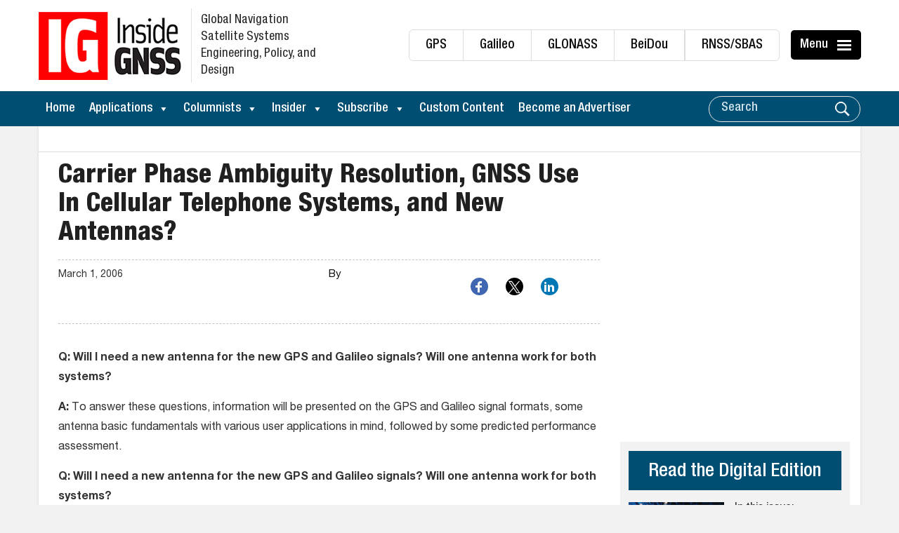

--- FILE ---
content_type: text/html; charset=UTF-8
request_url: https://insidegnss.com/carrier-phase-ambiguity-resolution-gnss-use-in-cellular-telephone-systems-and-new-antennas/
body_size: 26890
content:
<!DOCTYPE html>
<html lang="en-US" xmlns:og="http://ogp.me/ns#" xmlns:fb="http://ogp.me/ns/fb#">
<head>
	<meta charset="UTF-8">
	<meta http-equiv="X-UA-Compatible" content="IE=edge">
	<meta name="viewport" content="width=device-width, initial-scale=1, maximum-scale=1">
	<link rel="profile" href="https://gmpg.org/xfn/11">

<!-- Global site tag (gtag.js) - Google Ads: 716704892 -->
<script async src="https://www.googletagmanager.com/gtag/js?id=AW-716704892"></script>
	
	<script async src="https://pagead2.googlesyndication.com/pagead/js/adsbygoogle.js?client=ca-pub-5157176379009462"
     crossorigin="anonymous"></script>
	
<script>
  window.dataLayer = window.dataLayer || [];
  function gtag(){dataLayer.push(arguments);}
  gtag('js', new Date());

  gtag('config', 'AW-716704892');
</script>


	
	
	<!-- Google tag (gtag.js) -->
<script async src="https://www.googletagmanager.com/gtag/js?id=G-T8424MRJQ9"></script>
<script>
  window.dataLayer = window.dataLayer || [];
  function gtag(){dataLayer.push(arguments);}
  gtag('js', new Date());

  gtag('config', 'G-T8424MRJQ9');
</script>
	
	
	
        <!--noptimize-->
        <script type = "text/javascript">

            // 
            // Get screen dimensions, device pixel ration and set in a cookie.
            // 
            
                            var screen_width = Math.max( screen.width, screen.height );
            
            var devicePixelRatio = window.devicePixelRatio ? window.devicePixelRatio : 1;

            document.cookie = 'resolution=' + screen_width + ',' + devicePixelRatio + '; SameSite=Strict; path=/';

        </script> 
        <!--/noptimize--> 
        <!--noptimize-->
        <script type = "text/javascript">

            //
            // Anonymous self calling Javascript function to avoid polluting the global namespace.
            //

            (function () {

                //
                // Get the resolution cookie.
                //

                var resolution = null;

                var cookies = document.cookie.split( ';' );

                for ( var k in cookies ) {

                    var cookie = cookies[k].trim();

                    if ( cookie.indexOf( 'resolution' ) === 0 ) {

                        resolution = cookie;

                    }

                }



                //
                // Adds the resolution information to image src attributes.
                //

                function handle_images () {

                    var imgs = document.querySelectorAll( 'img' );

                    for ( var k = 0; k < imgs.length; k++ ) {

                        var img = imgs[k];

                        if ( img.complete || img.getAttribute( 'data-adaptive-images' ) ) {

                            continue;

                        }

                        var src = img.getAttribute( 'src' );
                        var new_src = src.indexOf( '?' ) >=0 ? src + '&' + resolution : src + '?' + resolution;

                        img.removeAttribute( 'src' );
                        img.setAttribute( 'src', new_src );
                        img.setAttribute( 'data-adaptive-images', true );

                    }

                }



                // 
                // Start running periodically, as images are available in the DOM.
                // 

                var handler = window.setInterval( handle_images, 10 );

                document.addEventListener( 'DOMContentLoaded', function ( event ) {

                    window.clearInterval( handler );
                    handle_images();

                });

            })();

        </script> 
        <!--/noptimize--> 
        <script>
            var wpdm_site_url = 'https://insidegnss.com/';
            var wpdm_home_url = 'https://insidegnss.com/';
            var ajax_url = 'https://insidegnss.com/wp-admin/admin-ajax.php';
            var ajaxurl = 'https://insidegnss.com/wp-admin/admin-ajax.php';
            var wpdm_ajax_url = 'https://insidegnss.com/wp-admin/admin-ajax.php';
            var wpdm_ajax_popup = '0';
        </script>


        <meta name='robots' content='index, follow, max-image-preview:large, max-snippet:-1, max-video-preview:-1' />

            <script data-no-defer="1" data-ezscrex="false" data-cfasync="false" data-pagespeed-no-defer data-cookieconsent="ignore">
                var ctPublicFunctions = {"_ajax_nonce":"31e3d5a58f","_rest_nonce":"8421db31ae","_ajax_url":"\/wp-admin\/admin-ajax.php","_rest_url":"https:\/\/insidegnss.com\/wp-json\/","data__cookies_type":"none","data__ajax_type":"rest","data__bot_detector_enabled":"1","data__frontend_data_log_enabled":1,"cookiePrefix":"","wprocket_detected":false,"host_url":"insidegnss.com","text__ee_click_to_select":"Click to select the whole data","text__ee_original_email":"The complete one is","text__ee_got_it":"Got it","text__ee_blocked":"Blocked","text__ee_cannot_connect":"Cannot connect","text__ee_cannot_decode":"Can not decode email. Unknown reason","text__ee_email_decoder":"CleanTalk email decoder","text__ee_wait_for_decoding":"The magic is on the way!","text__ee_decoding_process":"Please wait a few seconds while we decode the contact data."}
            </script>
        
            <script data-no-defer="1" data-ezscrex="false" data-cfasync="false" data-pagespeed-no-defer data-cookieconsent="ignore">
                var ctPublic = {"_ajax_nonce":"31e3d5a58f","settings__forms__check_internal":"0","settings__forms__check_external":"0","settings__forms__force_protection":"0","settings__forms__search_test":"1","settings__forms__wc_add_to_cart":"0","settings__data__bot_detector_enabled":"1","settings__sfw__anti_crawler":0,"blog_home":"https:\/\/insidegnss.com\/","pixel__setting":"3","pixel__enabled":true,"pixel__url":null,"data__email_check_before_post":"1","data__email_check_exist_post":"1","data__cookies_type":"none","data__key_is_ok":true,"data__visible_fields_required":true,"wl_brandname":"Anti-Spam by CleanTalk","wl_brandname_short":"CleanTalk","ct_checkjs_key":"d477351f5030e3297b21778146332b35ef753b68bb160cfa9642e7aa6c4e2220","emailEncoderPassKey":"be77a684c5b205804d348521d1cea95f","bot_detector_forms_excluded":"W10=","advancedCacheExists":false,"varnishCacheExists":false,"wc_ajax_add_to_cart":false}
            </script>
        <meta property="og:title" content="Carrier Phase Ambiguity Resolution, GNSS Use In Cellular Telephone Systems, and New Antennas?"/>
<meta property="og:description" content="Q: Will I need a new antenna for the new GPS and Galileo signals? Will one antenna work for both systems? 


A: To answer these questions, information will be presented on the GPS and Galileo signal formats, some antenna basic fundamentals with various user applications in mind, followed by some predicted performance assessment."/>
<meta property="og:image" content="https://insidegnss.com/"/>
<meta property="og:type" content="article"/>
<meta property="og:article:published_time" content="2006-03-01 08:48:57"/>
<meta property="og:article:modified_time" content="2018-04-03 23:23:38"/>
<meta name="twitter:card" content="summary">
<meta name="twitter:title" content="Carrier Phase Ambiguity Resolution, GNSS Use In Cellular Telephone Systems, and New Antennas?"/>
<meta name="twitter:description" content="Q: Will I need a new antenna for the new GPS and Galileo signals? Will one antenna work for both systems? 


A: To answer these questions, information will be presented on the GPS and Galileo signal formats, some antenna basic fundamentals with various user applications in mind, followed by some predicted performance assessment."/>
<meta name="twitter:image" content="https://insidegnss.com/"/>
<meta name="author" content=""/>

	<!-- This site is optimized with the Yoast SEO Premium plugin v26.6 (Yoast SEO v26.6) - https://yoast.com/wordpress/plugins/seo/ -->
	<title>Carrier Phase Ambiguity Resolution, GNSS Use In Cellular Telephone Systems, and New Antennas? - Inside GNSS - Global Navigation Satellite Systems Engineering, Policy, and Design</title>
	<meta name="description" content="Carrier Phase Ambiguity Resolution, GNSS Use In Cellular Telephone Systems, and New Antennas?" />
	<link rel="canonical" href="https://insidegnss.com/carrier-phase-ambiguity-resolution-gnss-use-in-cellular-telephone-systems-and-new-antennas/" />
	<meta property="og:url" content="https://insidegnss.com/carrier-phase-ambiguity-resolution-gnss-use-in-cellular-telephone-systems-and-new-antennas/" />
	<meta property="og:site_name" content="Inside GNSS - Global Navigation Satellite Systems Engineering, Policy, and Design" />
	<meta property="article:published_time" content="2006-03-01T08:48:57+00:00" />
	<meta property="article:modified_time" content="2018-04-03T23:23:38+00:00" />
	<meta property="og:image" content="https://insidegnss.com/wp-content/uploads/2020/10/IGNSS_FB_Post.jpg" />
	<meta property="og:image:width" content="1200" />
	<meta property="og:image:height" content="630" />
	<meta property="og:image:type" content="image/jpeg" />
	<meta name="twitter:label1" content="Written by" />
	<meta name="twitter:data1" content="" />
	<meta name="twitter:label2" content="Est. reading time" />
	<meta name="twitter:data2" content="3 minutes" />
	<!-- / Yoast SEO Premium plugin. -->


<link rel='dns-prefetch' href='//fd.cleantalk.org' />
<link rel='dns-prefetch' href='//platform-api.sharethis.com' />
<link rel='dns-prefetch' href='//widgetlogic.org' />
<link rel='dns-prefetch' href='//use.fontawesome.com' />
<link rel="alternate" type="application/rss+xml" title="Inside GNSS - Global Navigation Satellite Systems Engineering, Policy, and Design &raquo; Feed" href="https://insidegnss.com/feed/" />
<link rel="alternate" title="oEmbed (JSON)" type="application/json+oembed" href="https://insidegnss.com/wp-json/oembed/1.0/embed?url=https%3A%2F%2Finsidegnss.com%2Fcarrier-phase-ambiguity-resolution-gnss-use-in-cellular-telephone-systems-and-new-antennas%2F" />
<link rel="alternate" title="oEmbed (XML)" type="text/xml+oembed" href="https://insidegnss.com/wp-json/oembed/1.0/embed?url=https%3A%2F%2Finsidegnss.com%2Fcarrier-phase-ambiguity-resolution-gnss-use-in-cellular-telephone-systems-and-new-antennas%2F&#038;format=xml" />
<style id='wp-img-auto-sizes-contain-inline-css' type='text/css'>
img:is([sizes=auto i],[sizes^="auto," i]){contain-intrinsic-size:3000px 1500px}
/*# sourceURL=wp-img-auto-sizes-contain-inline-css */
</style>
<link rel='stylesheet' id='pt-cv-public-style-css' href='https://insidegnss.com/wp-content/plugins/content-views-query-and-display-post-page/public/assets/css/cv.css?ver=4.2.1' type='text/css' media='all' />
<link rel='stylesheet' id='pt-cv-public-pro-style-css' href='https://insidegnss.com/wp-content/plugins/pt-content-views-pro/public/assets/css/cvpro.min.css?ver=7.2.1' type='text/css' media='all' />
<link rel='stylesheet' id='wp-block-library-css' href='https://insidegnss.com/wp-includes/css/dist/block-library/style.min.css?ver=6.9' type='text/css' media='all' />
<style id='global-styles-inline-css' type='text/css'>
:root{--wp--preset--aspect-ratio--square: 1;--wp--preset--aspect-ratio--4-3: 4/3;--wp--preset--aspect-ratio--3-4: 3/4;--wp--preset--aspect-ratio--3-2: 3/2;--wp--preset--aspect-ratio--2-3: 2/3;--wp--preset--aspect-ratio--16-9: 16/9;--wp--preset--aspect-ratio--9-16: 9/16;--wp--preset--color--black: #000000;--wp--preset--color--cyan-bluish-gray: #abb8c3;--wp--preset--color--white: #ffffff;--wp--preset--color--pale-pink: #f78da7;--wp--preset--color--vivid-red: #cf2e2e;--wp--preset--color--luminous-vivid-orange: #ff6900;--wp--preset--color--luminous-vivid-amber: #fcb900;--wp--preset--color--light-green-cyan: #7bdcb5;--wp--preset--color--vivid-green-cyan: #00d084;--wp--preset--color--pale-cyan-blue: #8ed1fc;--wp--preset--color--vivid-cyan-blue: #0693e3;--wp--preset--color--vivid-purple: #9b51e0;--wp--preset--gradient--vivid-cyan-blue-to-vivid-purple: linear-gradient(135deg,rgb(6,147,227) 0%,rgb(155,81,224) 100%);--wp--preset--gradient--light-green-cyan-to-vivid-green-cyan: linear-gradient(135deg,rgb(122,220,180) 0%,rgb(0,208,130) 100%);--wp--preset--gradient--luminous-vivid-amber-to-luminous-vivid-orange: linear-gradient(135deg,rgb(252,185,0) 0%,rgb(255,105,0) 100%);--wp--preset--gradient--luminous-vivid-orange-to-vivid-red: linear-gradient(135deg,rgb(255,105,0) 0%,rgb(207,46,46) 100%);--wp--preset--gradient--very-light-gray-to-cyan-bluish-gray: linear-gradient(135deg,rgb(238,238,238) 0%,rgb(169,184,195) 100%);--wp--preset--gradient--cool-to-warm-spectrum: linear-gradient(135deg,rgb(74,234,220) 0%,rgb(151,120,209) 20%,rgb(207,42,186) 40%,rgb(238,44,130) 60%,rgb(251,105,98) 80%,rgb(254,248,76) 100%);--wp--preset--gradient--blush-light-purple: linear-gradient(135deg,rgb(255,206,236) 0%,rgb(152,150,240) 100%);--wp--preset--gradient--blush-bordeaux: linear-gradient(135deg,rgb(254,205,165) 0%,rgb(254,45,45) 50%,rgb(107,0,62) 100%);--wp--preset--gradient--luminous-dusk: linear-gradient(135deg,rgb(255,203,112) 0%,rgb(199,81,192) 50%,rgb(65,88,208) 100%);--wp--preset--gradient--pale-ocean: linear-gradient(135deg,rgb(255,245,203) 0%,rgb(182,227,212) 50%,rgb(51,167,181) 100%);--wp--preset--gradient--electric-grass: linear-gradient(135deg,rgb(202,248,128) 0%,rgb(113,206,126) 100%);--wp--preset--gradient--midnight: linear-gradient(135deg,rgb(2,3,129) 0%,rgb(40,116,252) 100%);--wp--preset--font-size--small: 13px;--wp--preset--font-size--medium: 20px;--wp--preset--font-size--large: 36px;--wp--preset--font-size--x-large: 42px;--wp--preset--spacing--20: 0.44rem;--wp--preset--spacing--30: 0.67rem;--wp--preset--spacing--40: 1rem;--wp--preset--spacing--50: 1.5rem;--wp--preset--spacing--60: 2.25rem;--wp--preset--spacing--70: 3.38rem;--wp--preset--spacing--80: 5.06rem;--wp--preset--shadow--natural: 6px 6px 9px rgba(0, 0, 0, 0.2);--wp--preset--shadow--deep: 12px 12px 50px rgba(0, 0, 0, 0.4);--wp--preset--shadow--sharp: 6px 6px 0px rgba(0, 0, 0, 0.2);--wp--preset--shadow--outlined: 6px 6px 0px -3px rgb(255, 255, 255), 6px 6px rgb(0, 0, 0);--wp--preset--shadow--crisp: 6px 6px 0px rgb(0, 0, 0);}:where(.is-layout-flex){gap: 0.5em;}:where(.is-layout-grid){gap: 0.5em;}body .is-layout-flex{display: flex;}.is-layout-flex{flex-wrap: wrap;align-items: center;}.is-layout-flex > :is(*, div){margin: 0;}body .is-layout-grid{display: grid;}.is-layout-grid > :is(*, div){margin: 0;}:where(.wp-block-columns.is-layout-flex){gap: 2em;}:where(.wp-block-columns.is-layout-grid){gap: 2em;}:where(.wp-block-post-template.is-layout-flex){gap: 1.25em;}:where(.wp-block-post-template.is-layout-grid){gap: 1.25em;}.has-black-color{color: var(--wp--preset--color--black) !important;}.has-cyan-bluish-gray-color{color: var(--wp--preset--color--cyan-bluish-gray) !important;}.has-white-color{color: var(--wp--preset--color--white) !important;}.has-pale-pink-color{color: var(--wp--preset--color--pale-pink) !important;}.has-vivid-red-color{color: var(--wp--preset--color--vivid-red) !important;}.has-luminous-vivid-orange-color{color: var(--wp--preset--color--luminous-vivid-orange) !important;}.has-luminous-vivid-amber-color{color: var(--wp--preset--color--luminous-vivid-amber) !important;}.has-light-green-cyan-color{color: var(--wp--preset--color--light-green-cyan) !important;}.has-vivid-green-cyan-color{color: var(--wp--preset--color--vivid-green-cyan) !important;}.has-pale-cyan-blue-color{color: var(--wp--preset--color--pale-cyan-blue) !important;}.has-vivid-cyan-blue-color{color: var(--wp--preset--color--vivid-cyan-blue) !important;}.has-vivid-purple-color{color: var(--wp--preset--color--vivid-purple) !important;}.has-black-background-color{background-color: var(--wp--preset--color--black) !important;}.has-cyan-bluish-gray-background-color{background-color: var(--wp--preset--color--cyan-bluish-gray) !important;}.has-white-background-color{background-color: var(--wp--preset--color--white) !important;}.has-pale-pink-background-color{background-color: var(--wp--preset--color--pale-pink) !important;}.has-vivid-red-background-color{background-color: var(--wp--preset--color--vivid-red) !important;}.has-luminous-vivid-orange-background-color{background-color: var(--wp--preset--color--luminous-vivid-orange) !important;}.has-luminous-vivid-amber-background-color{background-color: var(--wp--preset--color--luminous-vivid-amber) !important;}.has-light-green-cyan-background-color{background-color: var(--wp--preset--color--light-green-cyan) !important;}.has-vivid-green-cyan-background-color{background-color: var(--wp--preset--color--vivid-green-cyan) !important;}.has-pale-cyan-blue-background-color{background-color: var(--wp--preset--color--pale-cyan-blue) !important;}.has-vivid-cyan-blue-background-color{background-color: var(--wp--preset--color--vivid-cyan-blue) !important;}.has-vivid-purple-background-color{background-color: var(--wp--preset--color--vivid-purple) !important;}.has-black-border-color{border-color: var(--wp--preset--color--black) !important;}.has-cyan-bluish-gray-border-color{border-color: var(--wp--preset--color--cyan-bluish-gray) !important;}.has-white-border-color{border-color: var(--wp--preset--color--white) !important;}.has-pale-pink-border-color{border-color: var(--wp--preset--color--pale-pink) !important;}.has-vivid-red-border-color{border-color: var(--wp--preset--color--vivid-red) !important;}.has-luminous-vivid-orange-border-color{border-color: var(--wp--preset--color--luminous-vivid-orange) !important;}.has-luminous-vivid-amber-border-color{border-color: var(--wp--preset--color--luminous-vivid-amber) !important;}.has-light-green-cyan-border-color{border-color: var(--wp--preset--color--light-green-cyan) !important;}.has-vivid-green-cyan-border-color{border-color: var(--wp--preset--color--vivid-green-cyan) !important;}.has-pale-cyan-blue-border-color{border-color: var(--wp--preset--color--pale-cyan-blue) !important;}.has-vivid-cyan-blue-border-color{border-color: var(--wp--preset--color--vivid-cyan-blue) !important;}.has-vivid-purple-border-color{border-color: var(--wp--preset--color--vivid-purple) !important;}.has-vivid-cyan-blue-to-vivid-purple-gradient-background{background: var(--wp--preset--gradient--vivid-cyan-blue-to-vivid-purple) !important;}.has-light-green-cyan-to-vivid-green-cyan-gradient-background{background: var(--wp--preset--gradient--light-green-cyan-to-vivid-green-cyan) !important;}.has-luminous-vivid-amber-to-luminous-vivid-orange-gradient-background{background: var(--wp--preset--gradient--luminous-vivid-amber-to-luminous-vivid-orange) !important;}.has-luminous-vivid-orange-to-vivid-red-gradient-background{background: var(--wp--preset--gradient--luminous-vivid-orange-to-vivid-red) !important;}.has-very-light-gray-to-cyan-bluish-gray-gradient-background{background: var(--wp--preset--gradient--very-light-gray-to-cyan-bluish-gray) !important;}.has-cool-to-warm-spectrum-gradient-background{background: var(--wp--preset--gradient--cool-to-warm-spectrum) !important;}.has-blush-light-purple-gradient-background{background: var(--wp--preset--gradient--blush-light-purple) !important;}.has-blush-bordeaux-gradient-background{background: var(--wp--preset--gradient--blush-bordeaux) !important;}.has-luminous-dusk-gradient-background{background: var(--wp--preset--gradient--luminous-dusk) !important;}.has-pale-ocean-gradient-background{background: var(--wp--preset--gradient--pale-ocean) !important;}.has-electric-grass-gradient-background{background: var(--wp--preset--gradient--electric-grass) !important;}.has-midnight-gradient-background{background: var(--wp--preset--gradient--midnight) !important;}.has-small-font-size{font-size: var(--wp--preset--font-size--small) !important;}.has-medium-font-size{font-size: var(--wp--preset--font-size--medium) !important;}.has-large-font-size{font-size: var(--wp--preset--font-size--large) !important;}.has-x-large-font-size{font-size: var(--wp--preset--font-size--x-large) !important;}
/*# sourceURL=global-styles-inline-css */
</style>

<style id='classic-theme-styles-inline-css' type='text/css'>
/*! This file is auto-generated */
.wp-block-button__link{color:#fff;background-color:#32373c;border-radius:9999px;box-shadow:none;text-decoration:none;padding:calc(.667em + 2px) calc(1.333em + 2px);font-size:1.125em}.wp-block-file__button{background:#32373c;color:#fff;text-decoration:none}
/*# sourceURL=/wp-includes/css/classic-themes.min.css */
</style>
<link rel='stylesheet' id='block-widget-css' href='https://insidegnss.com/wp-content/plugins/widget-logic/block_widget/css/widget.css?ver=1725306246' type='text/css' media='all' />
<link rel='stylesheet' id='menu-image-css' href='https://insidegnss.com/wp-content/plugins/menu-image/includes/css/menu-image.css?ver=3.13' type='text/css' media='all' />
<link rel='stylesheet' id='dashicons-css' href='https://insidegnss.com/wp-includes/css/dashicons.min.css?ver=6.9' type='text/css' media='all' />
<link rel='stylesheet' id='categories-images-styles-css' href='https://insidegnss.com/wp-content/plugins/categories-images/assets/css/zci-styles.css?ver=3.3.1' type='text/css' media='all' />
<link rel='stylesheet' id='cleantalk-public-css-css' href='https://insidegnss.com/wp-content/plugins/cleantalk-spam-protect/css/cleantalk-public.min.css?ver=6.70.1_1767631412' type='text/css' media='all' />
<link rel='stylesheet' id='cleantalk-email-decoder-css-css' href='https://insidegnss.com/wp-content/plugins/cleantalk-spam-protect/css/cleantalk-email-decoder.min.css?ver=6.70.1_1767631412' type='text/css' media='all' />
<link rel='stylesheet' id='contact-form-7-css' href='https://insidegnss.com/wp-content/plugins/contact-form-7/includes/css/styles.css?ver=6.1.4' type='text/css' media='all' />
<link rel='stylesheet' id='wpdm-font-awesome-css' href='https://use.fontawesome.com/releases/v5.12.1/css/all.css?ver=6.9' type='text/css' media='all' />
<link rel='stylesheet' id='wpdm-front-bootstrap-css' href='https://insidegnss.com/wp-content/plugins/download-manager/assets/bootstrap/css/bootstrap.min.css?ver=6.9' type='text/css' media='all' />
<link rel='stylesheet' id='wpdm-front-css' href='https://insidegnss.com/wp-content/plugins/download-manager/assets/css/front.css?ver=6.9' type='text/css' media='all' />
<link rel='stylesheet' id='theme.css-css' href='https://insidegnss.com/wp-content/plugins/popup-builder/public/css/theme.css?ver=4.4.2' type='text/css' media='all' />
<link rel='stylesheet' id='video_popup_main_style-css' href='https://insidegnss.com/wp-content/plugins/video-popup/assets/css/videoPopup.css?ver=2.0.3' type='text/css' media='all' />
<link rel='stylesheet' id='widgetopts-styles-css' href='https://insidegnss.com/wp-content/plugins/widget-options/assets/css/widget-options.css?ver=4.1.3' type='text/css' media='all' />
<link rel='stylesheet' id='crp-style-rounded-thumbs-css' href='https://insidegnss.com/wp-content/plugins/contextual-related-posts/css/rounded-thumbs.min.css?ver=4.1.0' type='text/css' media='all' />
<style id='crp-style-rounded-thumbs-inline-css' type='text/css'>

			.crp_related.crp-rounded-thumbs a {
				width: 150px;
                height: 150px;
				text-decoration: none;
			}
			.crp_related.crp-rounded-thumbs img {
				max-width: 150px;
				margin: auto;
			}
			.crp_related.crp-rounded-thumbs .crp_title {
				width: 100%;
			}
			
/*# sourceURL=crp-style-rounded-thumbs-inline-css */
</style>
<link rel='stylesheet' id='megamenu-css' href='https://insidegnss.com/wp-content/uploads/maxmegamenu/style.css?ver=9505bd' type='text/css' media='all' />
<link rel='stylesheet' id='bootstrap-css' href='https://insidegnss.com/wp-content/themes/insidegnss/css/bootstrap.min.css?ver=6.9' type='text/css' media='all' />
<link rel='stylesheet' id='font-awesome-css' href='https://insidegnss.com/wp-content/themes/insidegnss/css/font-awesome.css?ver=6.9' type='text/css' media='all' />
<link rel='stylesheet' id='animate-css' href='https://insidegnss.com/wp-content/themes/insidegnss/css/animate.css?ver=6.9' type='text/css' media='all' />
<link rel='stylesheet' id='vacsb-style-css' href='https://insidegnss.com/wp-content/themes/insidegnss/style.css?ver=6.9' type='text/css' media='all' />
<link rel='stylesheet' id='main-style-css' href='https://insidegnss.com/wp-content/themes/insidegnss/css/main-styles.css?ver=3252' type='text/css' media='all' />
<link rel='stylesheet' id='UserAccessManagerLoginForm-css' href='https://insidegnss.com/wp-content/plugins/user-access-manager/assets/css/uamLoginForm.css?ver=2.3.8' type='text/css' media='screen' />
<link rel='stylesheet' id='wp-pagenavi-css' href='https://insidegnss.com/wp-content/plugins/wp-pagenavi/pagenavi-css.css?ver=2.70' type='text/css' media='all' />
<script type="text/javascript" src="https://insidegnss.com/wp-content/plugins/cleantalk-spam-protect/js/apbct-public-bundle.min.js?ver=6.70.1_1767631412" id="apbct-public-bundle.min-js-js"></script>
<script type="text/javascript" src="https://fd.cleantalk.org/ct-bot-detector-wrapper.js?ver=6.70.1" id="ct_bot_detector-js" defer="defer" data-wp-strategy="defer"></script>
<script type="text/javascript" src="https://insidegnss.com/wp-includes/js/jquery/jquery.min.js?ver=3.7.1" id="jquery-core-js"></script>
<script type="text/javascript" src="https://insidegnss.com/wp-includes/js/jquery/jquery-migrate.min.js?ver=3.4.1" id="jquery-migrate-js"></script>
<script type="text/javascript" id="frontjs-js-extra">
/* <![CDATA[ */
var wpdm_url = {"home":"https://insidegnss.com/","site":"https://insidegnss.com/","ajax":"https://insidegnss.com/wp-admin/admin-ajax.php"};
var wpdm_asset = {"spinner":"\u003Ci class=\"fas fa-sun fa-spin\"\u003E\u003C/i\u003E"};
//# sourceURL=frontjs-js-extra
/* ]]> */
</script>
<script type="text/javascript" src="https://insidegnss.com/wp-content/plugins/download-manager/assets/js/front.js?ver=6.0.3" id="frontjs-js"></script>
<script type="text/javascript" id="Popup.js-js-before">
/* <![CDATA[ */
var sgpbPublicUrl = "https:\/\/insidegnss.com\/wp-content\/plugins\/popup-builder\/public\/";
var SGPB_JS_LOCALIZATION = {"imageSupportAlertMessage":"Only image files supported","pdfSupportAlertMessage":"Only pdf files supported","areYouSure":"Are you sure?","addButtonSpinner":"L","audioSupportAlertMessage":"Only audio files supported (e.g.: mp3, wav, m4a, ogg)","publishPopupBeforeElementor":"Please, publish the popup before starting to use Elementor with it!","publishPopupBeforeDivi":"Please, publish the popup before starting to use Divi Builder with it!","closeButtonAltText":"Close"};
//# sourceURL=Popup.js-js-before
/* ]]> */
</script>
<script type="text/javascript" src="https://insidegnss.com/wp-content/plugins/popup-builder/public/js/Popup.js?ver=4.4.2" id="Popup.js-js"></script>
<script type="text/javascript" src="https://insidegnss.com/wp-content/plugins/popup-builder/public/js/PopupConfig.js?ver=4.4.2" id="PopupConfig.js-js"></script>
<script type="text/javascript" id="PopupBuilder.js-js-before">
/* <![CDATA[ */
var SGPB_POPUP_PARAMS = {"popupTypeAgeRestriction":"ageRestriction","defaultThemeImages":{"1":"https:\/\/insidegnss.com\/wp-content\/plugins\/popup-builder\/public\/img\/theme_1\/close.png","2":"https:\/\/insidegnss.com\/wp-content\/plugins\/popup-builder\/public\/img\/theme_2\/close.png","3":"https:\/\/insidegnss.com\/wp-content\/plugins\/popup-builder\/public\/img\/theme_3\/close.png","5":"https:\/\/insidegnss.com\/wp-content\/plugins\/popup-builder\/public\/img\/theme_5\/close.png","6":"https:\/\/insidegnss.com\/wp-content\/plugins\/popup-builder\/public\/img\/theme_6\/close.png"},"homePageUrl":"https:\/\/insidegnss.com\/","isPreview":false,"convertedIdsReverse":[],"dontShowPopupExpireTime":365,"conditionalJsClasses":[],"disableAnalyticsGeneral":false};
var SGPB_JS_PACKAGES = {"packages":{"current":1,"free":1,"silver":2,"gold":3,"platinum":4},"extensions":{"geo-targeting":false,"advanced-closing":false}};
var SGPB_JS_PARAMS = {"ajaxUrl":"https:\/\/insidegnss.com\/wp-admin\/admin-ajax.php","nonce":"f486d54888"};
//# sourceURL=PopupBuilder.js-js-before
/* ]]> */
</script>
<script type="text/javascript" src="https://insidegnss.com/wp-content/plugins/popup-builder/public/js/PopupBuilder.js?ver=4.4.2" id="PopupBuilder.js-js"></script>
<script type="text/javascript" src="//platform-api.sharethis.com/js/sharethis.js?ver=8.5.3#property=639b399a5150cb0013011d11&amp;product=gdpr-compliance-tool-v2&amp;source=simple-share-buttons-adder-wordpress" id="simple-share-buttons-adder-mu-js"></script>
<script type="text/javascript" id="video_popup_main_modal-js-extra">
/* <![CDATA[ */
var theVideoPopupGeneralOptions = {"wrap_close":"false","no_cookie":"false","debug":"0"};
//# sourceURL=video_popup_main_modal-js-extra
/* ]]> */
</script>
<script type="text/javascript" src="https://insidegnss.com/wp-content/plugins/video-popup/assets/js/videoPopup.js?ver=2.0.3" id="video_popup_main_modal-js"></script>
<link rel="https://api.w.org/" href="https://insidegnss.com/wp-json/" /><link rel="alternate" title="JSON" type="application/json" href="https://insidegnss.com/wp-json/wp/v2/posts/42" /><link rel="EditURI" type="application/rsd+xml" title="RSD" href="https://insidegnss.com/xmlrpc.php?rsd" />
<meta name="generator" content="WordPress 6.9" />
<link rel='shortlink' href='https://insidegnss.com/?p=42' />


<!-- This site is optimized with the Schema plugin v1.7.9.6 - https://schema.press -->
<script type="application/ld+json">{"@context":"https:\/\/schema.org\/","@type":"BlogPosting","mainEntityOfPage":{"@type":"WebPage","@id":"https:\/\/insidegnss.com\/carrier-phase-ambiguity-resolution-gnss-use-in-cellular-telephone-systems-and-new-antennas\/"},"url":"https:\/\/insidegnss.com\/carrier-phase-ambiguity-resolution-gnss-use-in-cellular-telephone-systems-and-new-antennas\/","headline":"Carrier Phase Ambiguity Resolution, GNSS Use In Cellular Telephone Systems, and New Antennas?","datePublished":"2006-03-01T08:48:57-05:00","dateModified":"2018-04-03T23:23:38-05:00","publisher":{"@type":"Organization","@id":"https:\/\/insidegnss.com\/#organization","name":"Inside GNSS - Global Navigation Satellite Systems Engineering, Policy, and Design","logo":{"@type":"ImageObject","url":"https:\/\/insidegnss.com\/wp-content\/uploads\/2017\/12\/logo-1.png","width":600,"height":60}},"articleSection":"Environment","description":"<p>\r\n<strong>Q: Will I need a new antenna for the new GPS and Galileo signals? Will one antenna work for both systems?<\/strong> \r\n<\/p>\r\n<p>\r\n<strong>A:<\/strong> To answer these questions, information will be presented on the GPS and Galileo signal formats, some antenna basic fundamentals with various user applications in mind, followed by some predicted performance assessment. \r\n<\/p>","author":{"@type":"Person","name":null,"url":"https:\/\/insidegnss.com\/author\/","image":{"@type":"ImageObject","url":"https:\/\/secure.gravatar.com\/avatar\/?s=96&d=mm&r=g","height":96,"width":96}}}</script>

<link rel="icon" href="https://insidegnss.com/wp-content/uploads/2017/12/site-icon.png" sizes="32x32" />
<link rel="icon" href="https://insidegnss.com/wp-content/uploads/2017/12/site-icon.png" sizes="192x192" />
<link rel="apple-touch-icon" href="https://insidegnss.com/wp-content/uploads/2017/12/site-icon.png" />
<meta name="msapplication-TileImage" content="https://insidegnss.com/wp-content/uploads/2017/12/site-icon.png" />
		<style type="text/css" id="wp-custom-css">
			/*========== CSS by Travis ==========*/
/*social share icons*/
.ssbp-wrap {
    margin-left: 100px;
  	margin-top: -10px;
  	margin-bottom: -25px;
}
		</style>
		<meta name="generator" content="WordPress Download Manager 6.0.3" />
<style type="text/css">/** Mega Menu CSS: fs **/</style>

<!-- START - Heateor Open Graph Meta Tags 1.1.12 -->
<link rel="canonical" href="https://insidegnss.com/carrier-phase-ambiguity-resolution-gnss-use-in-cellular-telephone-systems-and-new-antennas/"/>
<meta name="description" content="Carrier Phase Ambiguity Resolution, GNSS Use In Cellular Telephone Systems, and New Antennas?"/>
<meta property="og:locale" content="en_US"/>
<meta property="og:site_name" content="Inside GNSS - Global Navigation Satellite Systems Engineering, Policy, and Design"/>
<meta property="og:title" content="Carrier Phase Ambiguity Resolution, GNSS Use In Cellular Telephone Systems, and New Antennas? - Inside GNSS - Global Navigation Satellite Systems Engineering, Policy, and Design"/>
<meta property="og:url" content="https://insidegnss.com/carrier-phase-ambiguity-resolution-gnss-use-in-cellular-telephone-systems-and-new-antennas/"/>
<meta property="og:type" content="article"/>
<meta property="og:image" content="https://insidegnss.com/wp-content/uploads/2020/10/IGNSS_FB_Post.jpg"/>
<meta property="og:description" content="Carrier Phase Ambiguity Resolution, GNSS Use In Cellular Telephone Systems, and New Antennas?"/>
<meta name="twitter:title" content="Carrier Phase Ambiguity Resolution, GNSS Use In Cellular Telephone Systems, and New Antennas? - Inside GNSS - Global Navigation Satellite Systems Engineering, Policy, and Design"/>
<meta name="twitter:url" content="https://insidegnss.com/carrier-phase-ambiguity-resolution-gnss-use-in-cellular-telephone-systems-and-new-antennas/"/>
<meta name="twitter:description" content="Carrier Phase Ambiguity Resolution, GNSS Use In Cellular Telephone Systems, and New Antennas?"/>
<meta name="twitter:image" content="https://insidegnss.com/wp-content/uploads/2020/10/IGNSS_FB_Post.jpg"/>
<meta name="twitter:card" content="summary_large_image"/>
<meta itemprop="name" content="Carrier Phase Ambiguity Resolution, GNSS Use In Cellular Telephone Systems, and New Antennas? - Inside GNSS - Global Navigation Satellite Systems Engineering, Policy, and Design"/>
<meta itemprop="description" content="Carrier Phase Ambiguity Resolution, GNSS Use In Cellular Telephone Systems, and New Antennas?"/>
<meta itemprop="image" content="https://insidegnss.com/wp-content/uploads/2020/10/IGNSS_FB_Post.jpg"/>
<!-- END - Heateor Open Graph Meta Tags -->

                <link href="https://fonts.googleapis.com/css?family=Rubik"
              rel="stylesheet">
        <style>
            .w3eden .fetfont,
            .w3eden .btn,
            .w3eden .btn.wpdm-front h3.title,
            .w3eden .wpdm-social-lock-box .IN-widget a span:last-child,
            .w3eden #xfilelist .panel-heading,
            .w3eden .wpdm-frontend-tabs a,
            .w3eden .alert:before,
            .w3eden .panel .panel-heading,
            .w3eden .discount-msg,
            .w3eden .panel.dashboard-panel h3,
            .w3eden #wpdm-dashboard-sidebar .list-group-item,
            .w3eden #package-description .wp-switch-editor,
            .w3eden .w3eden.author-dashbboard .nav.nav-tabs li a,
            .w3eden .wpdm_cart thead th,
            .w3eden #csp .list-group-item,
            .w3eden .modal-title {
                font-family: Rubik, -apple-system, BlinkMacSystemFont, "Segoe UI", Roboto, Helvetica, Arial, sans-serif, "Apple Color Emoji", "Segoe UI Emoji", "Segoe UI Symbol";
                text-transform: uppercase;
                font-weight: 700;
            }
            .w3eden #csp .list-group-item {
                text-transform: unset;
            }


        </style>
            <style>
        /* WPDM Link Template Styles */        </style>
                <style>

            :root {
                --color-primary: #4a8eff;
                --color-primary-rgb: 74, 142, 255;
                --color-primary-hover: #4a8eff;
                --color-primary-active: #4a8eff;
                --color-secondary: #4a8eff;
                --color-secondary-rgb: 74, 142, 255;
                --color-secondary-hover: #4a8eff;
                --color-secondary-active: #4a8eff;
                --color-success: #18ce0f;
                --color-success-rgb: 24, 206, 15;
                --color-success-hover: #4a8eff;
                --color-success-active: #4a8eff;
                --color-info: #2CA8FF;
                --color-info-rgb: 44, 168, 255;
                --color-info-hover: #2CA8FF;
                --color-info-active: #2CA8FF;
                --color-warning: #f29e0f;
                --color-warning-rgb: 242, 158, 15;
                --color-warning-hover: orange;
                --color-warning-active: orange;
                --color-danger: #ff5062;
                --color-danger-rgb: 255, 80, 98;
                --color-danger-hover: #ff5062;
                --color-danger-active: #ff5062;
                --color-green: #30b570;
                --color-blue: #0073ff;
                --color-purple: #8557D3;
                --color-red: #ff5062;
                --color-muted: rgba(69, 89, 122, 0.6);
                --wpdm-font: "Rubik", -apple-system, BlinkMacSystemFont, "Segoe UI", Roboto, Helvetica, Arial, sans-serif, "Apple Color Emoji", "Segoe UI Emoji", "Segoe UI Symbol";
            }

            .wpdm-download-link.btn.btn-primary {
                border-radius: 4px;
            }


        </style>
                <script>
            function wpdm_rest_url(request) {
                return "https://insidegnss.com/wp-json/wpdm/" + request;
            }
        </script>
        
	<!-- HTML5 shim and Respond.js for IE8 support of HTML5 elements and media queries -->
	<!--[if lt IE 9]>
			<script src="https://oss.maxcdn.com/html5shiv/3.7.2/html5shiv.min.js"></script>
			<script src="https://oss.maxcdn.com/respond/1.4.2/respond.min.js"></script>
			<style type="text/css">
			    .hamb-text {
			        padding-right: 23px;
			    }
			</style>
	<![endif]-->

	<!--[if (gte IE 6)&(lte IE 8)]>
			<script type="text/javascript" src="https://insidegnss.com/wp-content/themes/insidegnss/js/selectivizr.js"></script>
			<style type="text/css">
			    .hamb-text {
			        padding-right: 23px;
			    }
			</style>
	<![endif]-->

<script type="text/javascript">
    var _ss = _ss || [];
    _ss.push(['_setDomain', 'https://koi-3QNKNYZDQS.marketingautomation.services/net']);
    _ss.push(['_setAccount', 'KOI-46GQ09UH0I']);
    _ss.push(['_trackPageView']);
(function() {
    var ss = document.createElement('script');
    ss.type = 'text/javascript'; ss.async = true;
    ss.src = ('https:' == document.location.protocol ? 'https://' : 'http://') + 'koi-3QNKNYZDQS.marketingautomation.services/client/ss.js?ver=2.2.1';
    var scr = document.getElementsByTagName('script')[0];
    scr.parentNode.insertBefore(ss, scr);
})();
</script>
	
	
 
	<script async src="https://securepubads.g.doubleclick.net/tag/js/gpt.js"></script>
	<script>
  window.googletag = window.googletag || {cmd: []};
  googletag.cmd.push(function() {

    // Refresh targeting keyvalue pairing.
  var REFRESH_KEY = 'refresh';
  var REFRESH_VALUE = 'true';

    googletag.defineSlot('/22834435194/insidegnss/article_300x250_1', [300, 250], 'div-gpt-ad-article_300x250_1').addService(googletag.pubads());
    googletag.defineSlot('/22834435194/insidegnss/article_300x250_2', [300, 250], 'div-gpt-ad-article_300x250_2').addService(googletag.pubads());
    googletag.defineSlot('/22834435194/insidegnss/article_300x250_3', [300, 250], 'div-gpt-ad-article_300x250_3').addService(googletag.pubads());
    googletag.defineSlot('/22834435194/insidegnss/article_300x250_4', [300, 250], 'div-gpt-ad-article_300x250_4').addService(googletag.pubads());
    googletag.defineSlot('/22834435194/insidegnss/article_300x250_5', [300, 250], 'div-gpt-ad-article_300x250_5').addService(googletag.pubads());
    googletag.defineSlot('/22834435194/insidegnss/article_300x250_6', [300, 250], 'div-gpt-ad-article_300x250_6').addService(googletag.pubads());
    googletag.defineSlot('/22834435194/insidegnss/article_300x250_7', [300, 250], 'div-gpt-ad-article_300x250_7').addService(googletag.pubads());
    googletag.defineSlot('/22834435194/insidegnss/article_300x250_8', [300, 250], 'div-gpt-ad-article_300x250_8').addService(googletag.pubads());
    googletag.defineSlot('/22834435194/insidegnss/article_300x250_9', [300, 250], 'div-gpt-ad-article_300x250_9').addService(googletag.pubads());
    googletag.defineSlot('/22834435194/insidegnss/article_300x250_10', [300, 250], 'div-gpt-ad-article_300x250_10').addService(googletag.pubads());
    googletag.defineSlot('/22834435194/insidegnss/article_300x250_11', [300, 250], 'div-gpt-ad-article_300x250_11').addService(googletag.pubads());
    googletag.defineSlot('/22834435194/insidegnss/article_300x250_12', [300, 250], 'div-gpt-ad-article_300x250_12').addService(googletag.pubads());
    googletag.defineSlot('/22834435194/insidegnss/article_300x250_13', [300, 250], 'div-gpt-ad-article_300x250_13').addService(googletag.pubads());
    googletag.defineSlot('/22834435194/insidegnss/article_300x250_14', [300, 250], 'div-gpt-ad-article_300x250_14').addService(googletag.pubads());
    googletag.defineSlot('/22834435194/insidegnss/article_300x250_15', [300, 250], 'div-gpt-ad-article_300x250_15').addService(googletag.pubads());
    googletag.defineSlot('/22834435194/insidegnss/article_300x250_16', [300, 250], 'div-gpt-ad-article_300x250_16').addService(googletag.pubads());
    googletag.defineSlot('/22834435194/insidegnss/article_300x250_17', [300, 250], 'div-gpt-ad-article_300x250_17').addService(googletag.pubads());
    googletag.defineSlot('/22834435194/insidegnss/article_300x250_18', [300, 250], 'div-gpt-ad-article_300x250_18').addService(googletag.pubads());
    googletag.defineSlot('/22834435194/insidegnss/article_300x250_19', [300, 250], 'div-gpt-ad-article_300x250_19').addService(googletag.pubads());
    googletag.defineSlot('/22834435194/insidegnss/article_160x600_1', [160, 600], 'div-gpt-ad-article_160x600_1').addService(googletag.pubads());
    googletag.defineSlot('/22834435194/insidegnss/article_728x90_1', [728, 90], 'div-gpt-ad-article_728x90_1').addService(googletag.pubads());
    googletag.defineSlot('/22834435194/insidegnss/article_728x90_2', [728, 90], 'div-gpt-ad-article_728x90_2').addService(googletag.pubads());
     googletag.defineSlot('/22834435194/insidegnss/homepage_980x90_1', [[728, 90], [980, 90]], 'div-gpt-ad-1739213464242-0').addService(googletag.pubads());

    // Number of seconds to wait before refreshing ad slot with new ad requests, only after the slot becomes viewable. Does not require a page refresh.
var SECONDS_TO_WAIT_AFTER_VIEWABILITY = 40;

  googletag.pubads().addEventListener('impressionViewable', function(event) {
    var slot = event.slot;
    if (slot.getTargeting(REFRESH_KEY).indexOf(REFRESH_VALUE) > -1) {
      setTimeout(function() {
        googletag.pubads().refresh([slot]);
      }, SECONDS_TO_WAIT_AFTER_VIEWABILITY * 1000);
    }
  });

    googletag.pubads().enableSingleRequest();
    googletag.enableServices();
  });
</script>
	 
 
	<!-- Google tag (gtag.js) -->
<script async src="https://www.googletagmanager.com/gtag/js?id=G-T8424MRJQ9"></script>
<script>
  window.dataLayer = window.dataLayer || [];
  function gtag(){dataLayer.push(arguments);}
  gtag('js', new Date());

  gtag('config', 'G-T8424MRJQ9');
</script>

<link rel='stylesheet' id='simple-share-buttons-adder-ssba-css' href='https://insidegnss.com/wp-content/plugins/simple-share-buttons-adder/css/ssba.css?ver=1759758164' type='text/css' media='all' />
<style id='simple-share-buttons-adder-ssba-inline-css' type='text/css'>
.ssba img
								{border:  0;
									box-shadow: none !important;
									display: inline !important;
									vertical-align: middle;
									box-sizing: unset;
								}

								.ssba-classic-2 .ssbp-text {
									display: none!important;
								}
					.ssbp-list li a {height: 25px!important; width: 25px!important; 
					}
					.ssbp-list li a:hover {
					}

					.ssbp-list li a svg, .ssbp-list li a.ssbp-douban span:not(.color-icon) svg, .ssbp-list li a svg path, .ssbp-list li a.ssbp-surfingbird span:not(.color-icon) svg polygon {line-height: 25px!important;; font-size: 18px;}
					.ssbp-list li a:hover svg, .ssbp-list li a:hover span:not(.color-icon) svg, .ssbp-list li a.ssbp-douban:hover span:not(.color-icon) svg path, .ssbp-list li a.ssbp-surfingbird:hover svg polygon {}
					.ssbp-list li {
					margin-left: 5px!important;
					}

					.ssba-share-text {
					font-size: 12px;  font-weight: normal; font-family: inherit;
						}

			   #ssba-bar-2 .ssbp-bar-list {
					max-width: 48px !important;;
			   }
			   #ssba-bar-2 .ssbp-bar-list li a {height: 48px !important; width: 48px !important; 
				}
				#ssba-bar-2 .ssbp-bar-list li a:hover {
				}

				#ssba-bar-2 .ssbp-bar-list li a svg,
				 #ssba-bar-2 .ssbp-bar-list li a svg path, .ssbp-bar-list li a.ssbp-surfingbird span:not(.color-icon) svg polygon {line-height: 48px !important;; font-size: 18px;}
				#ssba-bar-2 .ssbp-bar-list li a:hover svg,
				 #ssba-bar-2 .ssbp-bar-list li a:hover svg path, .ssbp-bar-list li a.ssbp-surfingbird span:not(.color-icon) svg polygon {}
				#ssba-bar-2 .ssbp-bar-list li {
				margin: 0px 0!important;
				}@media only screen and ( max-width: 750px ) {
				#ssba-bar-2 {
				display: none;
				}
			}
/*# sourceURL=simple-share-buttons-adder-ssba-inline-css */
</style>
<link rel='stylesheet' id='pgntn_stylesheet-css' href='https://insidegnss.com/wp-content/plugins/pagination/css/nav-style.css?ver=1.2.7' type='text/css' media='all' />
</head>

<body data-rsssl=1 class="wp-singular post-template-default single single-post postid-42 single-format-standard wp-custom-logo wp-theme-insidegnss mega-menu-Main" id="">

	<header id="masthead" class="site-header">
		<div class="container">
			<div class="row">
				<div class="col-xs-12 col-lg-7 col-lg-push-5">
					<div class="menu-gps-menu-container"><ul id="gps_menu" class="header-links hidden-xs hidden-sm hidden-md"><li id="menu-item-40454" class="menu-item menu-item-type-taxonomy menu-item-object-category menu-item-40454"><a href="https://insidegnss.com/category/a-system-categories/gps/">GPS</a></li>
<li id="menu-item-40455" class="menu-item menu-item-type-taxonomy menu-item-object-category menu-item-40455"><a href="https://insidegnss.com/category/a-system-categories/galileo/">Galileo</a></li>
<li id="menu-item-40456" class="menu-item menu-item-type-taxonomy menu-item-object-category menu-item-40456"><a href="https://insidegnss.com/category/a-system-categories/glonass/">GLONASS</a></li>
<li id="menu-item-40457" class="menu-item menu-item-type-taxonomy menu-item-object-category menu-item-40457"><a href="https://insidegnss.com/category/a-system-categories/compass-beidou/">BeiDou</a></li>
<li id="menu-item-170100" class="menu-item menu-item-type-taxonomy menu-item-object-category menu-item-170100"><a href="https://insidegnss.com/category/a-system-categories/sbas-and-rnss/">RNSS/SBAS</a></li>
</ul></div>										<div class="mobile-wrapp">
						<button type="button" class="hamburger is-closed" id="menu-toggle" data-toggle="modal" data-target="#popupMenuPanel">
							<span class="hamb-text">Menu</span>
							<span class="hamb-top"></span>
							<span class="hamb-middle"></span>
							<span class="hamb-bottom"></span>
						</button>
					</div>
														</div>
				<div class="col-xs-12 col-lg-5 col-lg-pull-7">
					<div class="header-brand">
						<a href="https://insidegnss.com/" class="custom-logo-link" rel="home"><img width="203" height="97" src="https://insidegnss.com/wp-content/uploads/2017/12/logo-1.png" class="custom-logo" alt="Inside GNSS Logo" decoding="async" /></a>								<p class="site-description slogan">Global Navigation Satellite Systems Engineering, Policy, and Design</p>
												</div>
				</div>
			</div>
		</div>

		<nav class="navbar navbar-default">
			<div class="container">
					<div id="mega-menu-wrap-Main" class="mega-menu-wrap"><div class="mega-menu-toggle"><div class="mega-toggle-blocks-left"></div><div class="mega-toggle-blocks-center"></div><div class="mega-toggle-blocks-right"><div class='mega-toggle-block mega-menu-toggle-block mega-toggle-block-1' id='mega-toggle-block-1' tabindex='0'><span class='mega-toggle-label' role='button' aria-expanded='false'><span class='mega-toggle-label-closed'>MENU</span><span class='mega-toggle-label-open'>MENU</span></span></div></div></div><ul id="mega-menu-Main" class="mega-menu max-mega-menu mega-menu-horizontal mega-no-js" data-event="hover_intent" data-effect="fade_up" data-effect-speed="200" data-effect-mobile="disabled" data-effect-speed-mobile="0" data-mobile-force-width="false" data-second-click="go" data-document-click="collapse" data-vertical-behaviour="standard" data-breakpoint="991" data-unbind="true" data-mobile-state="collapse_all" data-mobile-direction="vertical" data-hover-intent-timeout="300" data-hover-intent-interval="100"><li class="mega-menu-item mega-menu-item-type-custom mega-menu-item-object-custom mega-menu-item-home mega-menu-megamenu mega-align-bottom-left mega-menu-megamenu mega-menu-item-6762" id="mega-menu-item-6762"><a class="mega-menu-link" href="https://insidegnss.com/" tabindex="0">Home</a></li><li class="mega-menu-item mega-menu-item-type-custom mega-menu-item-object-custom mega-menu-item-has-children mega-align-bottom-left mega-menu-flyout mega-menu-item-6759" id="mega-menu-item-6759"><a class="mega-menu-link" href="https://insidegnss.com/applications/" aria-expanded="false" tabindex="0">Applications<span class="mega-indicator" aria-hidden="true"></span></a>
<ul class="mega-sub-menu">
<li class="mega-menu-item mega-menu-item-type-taxonomy mega-menu-item-object-category mega-menu-item-109669" id="mega-menu-item-109669"><a class="mega-menu-link" href="https://insidegnss.com/category/b-applications/agriculture/">Agriculture</a></li><li class="mega-menu-item mega-menu-item-type-taxonomy mega-menu-item-object-category mega-menu-item-110432" id="mega-menu-item-110432"><a class="mega-menu-link" href="https://insidegnss.com/category/b-applications/aerospace-defense/">Aerospace & Defense</a></li><li class="mega-menu-item mega-menu-item-type-taxonomy mega-menu-item-object-category mega-current-post-ancestor mega-current-menu-parent mega-current-post-parent mega-menu-item-110434" id="mega-menu-item-110434"><a class="mega-menu-link" href="https://insidegnss.com/category/b-applications/environment/">Environment</a></li><li class="mega-menu-item mega-menu-item-type-taxonomy mega-menu-item-object-category mega-menu-item-110435" id="mega-menu-item-110435"><a class="mega-menu-link" href="https://insidegnss.com/category/b-applications/marine/">Marine</a></li><li class="mega-menu-item mega-menu-item-type-taxonomy mega-menu-item-object-category mega-menu-item-110438" id="mega-menu-item-110438"><a class="mega-menu-link" href="https://insidegnss.com/category/b-applications/rail/">Rail</a></li><li class="mega-menu-item mega-menu-item-type-taxonomy mega-menu-item-object-category mega-menu-item-110440" id="mega-menu-item-110440"><a class="mega-menu-link" href="https://insidegnss.com/category/b-applications/roads-and-highways/">Roads and Highways</a></li><li class="mega-menu-item mega-menu-item-type-taxonomy mega-menu-item-object-category mega-menu-item-110442" id="mega-menu-item-110442"><a class="mega-menu-link" href="https://insidegnss.com/category/b-applications/survey-and-mapping/">Survey and Mapping</a></li><li class="mega-menu-item mega-menu-item-type-taxonomy mega-menu-item-object-category mega-menu-item-109678" id="mega-menu-item-109678"><a class="mega-menu-link" href="https://insidegnss.com/category/b-applications/timing/">Timing</a></li><li class="mega-menu-item mega-menu-item-type-taxonomy mega-menu-item-object-category mega-menu-item-110444" id="mega-menu-item-110444"><a class="mega-menu-link" href="https://insidegnss.com/category/b-applications/autonomous-vehicles/">Autonomous Vehicles</a></li></ul>
</li><li class="mega-menu-item mega-menu-item-type-custom mega-menu-item-object-custom mega-menu-item-has-children mega-align-bottom-left mega-menu-flyout mega-menu-item-6761" id="mega-menu-item-6761"><a class="mega-menu-link" href="https://insidegnss.com/columnists/" aria-expanded="false" tabindex="0">Columnists<span class="mega-indicator" aria-hidden="true"></span></a>
<ul class="mega-sub-menu">
<li class="mega-menu-item mega-menu-item-type-custom mega-menu-item-object-custom mega-menu-item-109998" id="mega-menu-item-109998"><a class="mega-menu-link" href="https://insidegnss.com/author/ingo-baumann/">Ingo Baumann</a></li><li class="mega-menu-item mega-menu-item-type-custom mega-menu-item-object-custom mega-menu-item-109726" id="mega-menu-item-109726"><a class="mega-menu-link" href="https://insidegnss.com/author/dee-ann-divis/">Dee Ann Divis</a></li><li class="mega-menu-item mega-menu-item-type-custom mega-menu-item-object-custom mega-menu-item-195220" id="mega-menu-item-195220"><a class="mega-menu-link" href="https://insidegnss.com/author/dgoward/">Dana A. Goward</a></li><li class="mega-menu-item mega-menu-item-type-custom mega-menu-item-object-custom mega-menu-item-109995" id="mega-menu-item-109995"><a class="mega-menu-link" href="https://insidegnss.com/author/peter-gutierrez/">Peter Gutierrez</a></li><li class="mega-menu-item mega-menu-item-type-custom mega-menu-item-object-custom mega-menu-item-109723" id="mega-menu-item-109723"><a class="mega-menu-link" href="https://insidegnss.com/author/gunter/">Dr. Gunter Hein</a></li><li class="mega-menu-item mega-menu-item-type-custom mega-menu-item-object-custom mega-menu-item-109730" id="mega-menu-item-109730"><a class="mega-menu-link" href="https://insidegnss.com/author/mark-petovello/">Mark Petovello</a></li></ul>
</li><li class="mega-menu-item mega-menu-item-type-post_type mega-menu-item-object-page mega-menu-item-has-children mega-align-bottom-left mega-menu-flyout mega-menu-item-180401" id="mega-menu-item-180401"><a class="mega-menu-link" href="https://insidegnss.com/inside-gnss-insider/" aria-expanded="false" tabindex="0">Insider<span class="mega-indicator" aria-hidden="true"></span></a>
<ul class="mega-sub-menu">
<li class="mega-menu-item mega-menu-item-type-post_type mega-menu-item-object-page mega-menu-item-180483" id="mega-menu-item-180483"><a class="mega-menu-link" href="https://insidegnss.com/digital-edition-page/">Digital Edition</a></li><li class="mega-menu-item mega-menu-item-type-post_type mega-menu-item-object-page mega-menu-item-180482" id="mega-menu-item-180482"><a class="mega-menu-link" href="https://insidegnss.com/webinars-page/">Webinars</a></li><li class="mega-menu-item mega-menu-item-type-post_type mega-menu-item-object-page mega-menu-item-180481" id="mega-menu-item-180481"><a class="mega-menu-link" href="https://insidegnss.com/videos-page/">Videos</a></li><li class="mega-menu-item mega-menu-item-type-post_type mega-menu-item-object-page mega-menu-item-180480" id="mega-menu-item-180480"><a class="mega-menu-link" href="https://insidegnss.com/white-papers-page/">White Papers</a></li></ul>
</li><li class="mega-menu-item mega-menu-item-type-custom mega-menu-item-object-custom mega-menu-item-has-children mega-align-bottom-left mega-menu-flyout mega-menu-item-173228" id="mega-menu-item-173228"><a class="mega-menu-link" href="/subscription-services/" aria-expanded="false" tabindex="0">Subscribe<span class="mega-indicator" aria-hidden="true"></span></a>
<ul class="mega-sub-menu">
<li class="mega-menu-item mega-menu-item-type-custom mega-menu-item-object-custom mega-menu-item-176136" id="mega-menu-item-176136"><a class="mega-menu-link" href="https://simplecirc.com/subscribe/inside-gnss">Magazine</a></li><li class="mega-menu-item mega-menu-item-type-custom mega-menu-item-object-custom mega-menu-item-176135" id="mega-menu-item-176135"><a class="mega-menu-link" href="https://lp.constantcontactpages.com/sl/u2aVsKD">E-Newsletter</a></li><li class="mega-menu-item mega-menu-item-type-custom mega-menu-item-object-custom mega-menu-item-178848" id="mega-menu-item-178848"><a class="mega-menu-link" href="https://service.qfie.com/gnss/clsgnssLookup.asp">Lookup</a></li></ul>
</li><li class="mega-menu-item mega-menu-item-type-taxonomy mega-menu-item-object-category mega-align-bottom-left mega-menu-flyout mega-menu-item-188433" id="mega-menu-item-188433"><a class="mega-menu-link" href="https://insidegnss.com/category/custom-content/" tabindex="0">Custom Content</a></li><li class="mega-menu-item mega-menu-item-type-custom mega-menu-item-object-custom mega-align-bottom-left mega-menu-flyout mega-menu-item-182973" id="mega-menu-item-182973"><a class="mega-menu-link" href="https://pages.services/lp.insidegnss.com/inside-gnss-media-planner-2026" tabindex="0">Become an Advertiser</a></li><li class="mega-menu-item mega-menu-item-type-custom mega-menu-item-object-custom mega-menu-item-has-children mega-align-bottom-left mega-menu-flyout mega-hide-on-desktop mega-menu-item-175023" id="mega-menu-item-175023"><a class="mega-menu-link" href="#" aria-expanded="false" tabindex="0">Main Links<span class="mega-indicator" aria-hidden="true"></span></a>
<ul class="mega-sub-menu">
<li class="mega-menu-item mega-menu-item-type-taxonomy mega-menu-item-object-category mega-menu-item-175024" id="mega-menu-item-175024"><a class="mega-menu-link" href="https://insidegnss.com/category/a-system-categories/gps/">GPS</a></li><li class="mega-menu-item mega-menu-item-type-taxonomy mega-menu-item-object-category mega-menu-item-175025" id="mega-menu-item-175025"><a class="mega-menu-link" href="https://insidegnss.com/category/a-system-categories/galileo/">Galileo</a></li><li class="mega-menu-item mega-menu-item-type-taxonomy mega-menu-item-object-category mega-menu-item-175026" id="mega-menu-item-175026"><a class="mega-menu-link" href="https://insidegnss.com/category/a-system-categories/glonass/">GLONASS</a></li><li class="mega-menu-item mega-menu-item-type-taxonomy mega-menu-item-object-category mega-menu-item-175027" id="mega-menu-item-175027"><a class="mega-menu-link" href="https://insidegnss.com/category/a-system-categories/compass-beidou/">BeiDou</a></li><li class="mega-menu-item mega-menu-item-type-taxonomy mega-menu-item-object-category mega-menu-item-175028" id="mega-menu-item-175028"><a class="mega-menu-link" href="https://insidegnss.com/category/a-system-categories/sbas-and-rnss/">RNSS/SBAS</a></li></ul>
</li><li class="mega-menu-item mega-menu-item-type-custom mega-menu-item-object-custom mega-menu-item-has-children mega-align-bottom-left mega-menu-flyout mega-hide-on-desktop mega-menu-item-175029" id="mega-menu-item-175029"><a class="mega-menu-link" href="#" aria-expanded="false" tabindex="0">News & Articles<span class="mega-indicator" aria-hidden="true"></span></a>
<ul class="mega-sub-menu">
<li class="mega-menu-item mega-menu-item-type-taxonomy mega-menu-item-object-category mega-menu-item-175030" id="mega-menu-item-175030"><a class="mega-menu-link" href="https://insidegnss.com/category/main-categories/gnss-all-systems/">GNSS News</a></li><li class="mega-menu-item mega-menu-item-type-taxonomy mega-menu-item-object-category mega-menu-item-175031" id="mega-menu-item-175031"><a class="mega-menu-link" href="https://insidegnss.com/category/industry-view-category/">Industry View</a></li><li class="mega-menu-item mega-menu-item-type-taxonomy mega-menu-item-object-category mega-menu-item-175032" id="mega-menu-item-175032"><a class="mega-menu-link" href="https://insidegnss.com/category/events/">GNSS Timeline</a></li><li class="mega-menu-item mega-menu-item-type-custom mega-menu-item-object-custom mega-menu-item-175033" id="mega-menu-item-175033"><a class="mega-menu-link" href="https://insidegnss.com/?cat=1384,1371,1376,1369,1378,1375,1381,1382,1377,1383">Columns & Editorials</a></li><li class="mega-menu-item mega-menu-item-type-post_type mega-menu-item-object-page mega-menu-item-175034" id="mega-menu-item-175034"><a class="mega-menu-link" href="https://insidegnss.com/applications/">Applications</a></li></ul>
</li><li class="mega-menu-item mega-menu-item-type-custom mega-menu-item-object-custom mega-menu-item-has-children mega-align-bottom-left mega-menu-flyout mega-hide-on-desktop mega-menu-item-175035" id="mega-menu-item-175035"><a class="mega-menu-link" href="#" aria-expanded="false" tabindex="0">Information<span class="mega-indicator" aria-hidden="true"></span></a>
<ul class="mega-sub-menu">
<li class="mega-menu-item mega-menu-item-type-post_type mega-menu-item-object-page mega-menu-item-175036" id="mega-menu-item-175036"><a class="mega-menu-link" href="https://insidegnss.com/advertising/">Advertise</a></li><li class="mega-menu-item mega-menu-item-type-post_type mega-menu-item-object-page mega-menu-item-175037" id="mega-menu-item-175037"><a class="mega-menu-link" href="https://insidegnss.com/about-us/">About</a></li><li class="mega-menu-item mega-menu-item-type-post_type mega-menu-item-object-page mega-menu-item-175038" id="mega-menu-item-175038"><a class="mega-menu-link" href="https://insidegnss.com/contact-us/">Contact</a></li></ul>
</li><li class="mega-menu-item mega-menu-item-type-custom mega-menu-item-object-custom mega-menu-item-has-children mega-menu-megamenu mega-menu-grid mega-align-bottom-left mega-menu-grid mega-hide-on-desktop mega-menu-item-175039" id="mega-menu-item-175039"><a class="mega-menu-link" href="#" aria-expanded="false" tabindex="0">Current Magazine<span class="mega-indicator" aria-hidden="true"></span></a>
<ul class="mega-sub-menu" role='presentation'>
<li class="mega-menu-row" id="mega-menu-175039-0">
	<ul class="mega-sub-menu" style='--columns:12' role='presentation'>
<li class="mega-menu-column mega-menu-columns-12-of-12 mega-hide-on-desktop" style="--columns:12; --span:12" id="mega-menu-175039-0-0">
		<ul class="mega-sub-menu">
<li class="mega-menu-item mega-menu-item-type-widget widget_black_studio_tinymce mega-menu-item-black-studio-tinymce-21" id="mega-menu-item-black-studio-tinymce-21"><div class="col-xs-12 col-sm-5 gutter-right-10"><a href="https://lsc-pagepro.mydigitalpublication.com/publication/?i=851733" target="_blank"><img class="alignnone wp-image-185520 size-full" src="https://insidegnss.com/wp-content/uploads/2025/09/IGM_Sep_Oct_2025.png" alt="Digital Edition" /></a></div>
<div class="col-xs-12 col-sm-7 gutter-left-0">
<ul>
 	<li><a href="https://insidegnss.com/current-issue/">Current Issue Online</a></li>
 	<li><a href="https://lsc-pagepro.mydigitalpublication.com/publication/?i=851733" target="_blank" rel="noopener">Current Digital Edition</a></li>
 	<li><a href="https://insidegnss.com/all-digital-edition/">Digital Edition Archive</a></li>
</ul>
</div></li>		</ul>
</li>	</ul>
</li></ul>
</li><li class="mega-menu-item mega-menu-item-type-custom mega-menu-item-object-custom mega-menu-item-has-children mega-menu-megamenu mega-menu-grid mega-align-bottom-left mega-menu-grid mega-hide-on-desktop mega-menu-item-175041" id="mega-menu-item-175041"><a class="mega-menu-link" href="#" aria-expanded="false" tabindex="0">GNSS Timeline<span class="mega-indicator" aria-hidden="true"></span></a>
<ul class="mega-sub-menu" role='presentation'>
<li class="mega-menu-row" id="mega-menu-175041-0">
	<ul class="mega-sub-menu" style='--columns:12' role='presentation'>
<li class="mega-menu-column mega-menu-columns-12-of-12" style="--columns:12; --span:12" id="mega-menu-175041-0-0">
		<ul class="mega-sub-menu">
<li class="mega-menu-item mega-menu-item-type-widget widget_black_studio_tinymce mega-menu-item-black-studio-tinymce-23" id="mega-menu-item-black-studio-tinymce-23"><ul class="display-posts-listing"><li class="listing-item"><a class="title" href="https://insidegnss.com/xponential-2024/">XPONENTIAL 2024</a></li><li class="listing-item"><a class="title" href="https://insidegnss.com/ignss-2024-conference-in-sydney-celebrating-50-years-of-gnss-and-navigating-the-next-50/">IGNSS 2024 Conference in Sydney: Celebrating 50 Years of GNSS and Navigating the Next 50</a></li><li class="listing-item"><a class="title" href="https://insidegnss.com/lunar-pnt-panel-session-at-the-multi-gnss-asia-conference-2024/">Lunar PNT Panel Session at the Multi-GNSS Asia Conference 2024</a></li></ul></li>		</ul>
</li>	</ul>
</li></ul>
</li></ul></div>															<form action="https://insidegnss.com/" method="get" class="navbar-form navbar-right custom-search hidden-xs hidden-sm hidden-md visible-lg-*">
						<div class="form-group">
							<input type="text" class="form-control" value="" name="s" id="search" placeholder="Search">
						</div>
						<button type="submit" class="btn"><img src="https://insidegnss.com/wp-content/themes/insidegnss/images/search-icon.png" alt="Search" /></button>
					</form>
								</div>
		</nav>

	</header><!--/#masthead-->

	
		<div class="container article-page">
		<div class="gnss-news custom-column1">
			
	 
			
						<div class="text-center article-top-banner">
				<div id="custom_html-5" class="widget_text widget-odd widget-last widget-first widget-1 widget widget_custom_html"><div class="textwidget custom-html-widget"><!-- /22834435194/insidegnss/article_728x90_1 -->
<div id='div-gpt-ad-article_728x90_1'>
  <script>
    googletag.cmd.push(function() { googletag.display('div-gpt-ad-article_728x90_1'); });
  </script>
</div><br>
</div></div> 
			</div>
						
		 
			
						<div class="row">
	
	<div class="col-xs-12 col-sm-8 gutter-left-28 gutter-right-14 article-page-left">

		
<article id="post-42" class="post-42 post type-post status-publish format-standard has-post-thumbnail placeholder-for-hentry category-environment">
	<header class="entry-header">
		<h1 class="entry-title">Carrier Phase Ambiguity Resolution, GNSS Use In Cellular Telephone Systems, and New Antennas?</h1>
		<div class="article-headblock">
			<div class="row">
				<div class="col-xs-12 col-lg-8">
					<div class="row">
													<div class="col-xs-12 col-sm-6 gutter-right-0"><span class="posted-on article-date"><a href="https://insidegnss.com/carrier-phase-ambiguity-resolution-gnss-use-in-cellular-telephone-systems-and-new-antennas/" rel="bookmark"><time class="entry-date published" datetime="2006-03-01T08:48:57-05:00">March 1, 2006</time></a></span></div><div class="col-xs-12 col-sm-6 gutter-right-0 text-center"><span class="byline article-author"> By <a class="url fn n" href="https://insidegnss.com/author/"></a></span></span></div>											</div>
				</div>
				<div class="col-xs-12 col-lg-4 gutter-left-0">
					 <!-- Simple Share Buttons Adder (8.5.3) simplesharebuttons.com --><div class="ssba-modern-2 ssba ssbp-wrap aligncenter ssbp--theme-1"><div style="text-align:center"><ul class="ssbp-list"><li class='ssbp-li--facebook'><a data-site="facebook" class="ssba_facebook_share ssba_share_link ssbp-facebook ssbp-btn" href="https://www.facebook.com/sharer.php?t=Carrier Phase Ambiguity Resolution, GNSS Use In Cellular Telephone Systems, and New Antennas?&u=https://insidegnss.com/carrier-phase-ambiguity-resolution-gnss-use-in-cellular-telephone-systems-and-new-antennas/"  target=_blank  style="color:#4267B2; background-color: #4267B2; height: 25px; width: 25px; " ><span><svg xmlns="http://www.w3.org/2000/svg" fill="#fff" preserveAspectRatio="xMidYMid meet" height="1em" width="1em" viewBox="0 0 40 40">
  <g>
    <path d="m21.7 16.7h5v5h-5v11.6h-5v-11.6h-5v-5h5v-2.1c0-2 0.6-4.5 1.8-5.9 1.3-1.3 2.8-2 4.7-2h3.5v5h-3.5c-0.9 0-1.5 0.6-1.5 1.5v3.5z"></path>
  </g>
</svg>

</span><span class="color-icon"><svg xmlns="http://www.w3.org/2000/svg" width="16" height="28" viewBox="0 0 16 28">
  <path fill="#3B5998" d="M10.7,10.7 L15.7,10.7 L15.7,15.7 L10.7,15.7 L10.7,27.3 L5.7,27.3 L5.7,15.7 L0.7,15.7 L0.7,10.7 L5.7,10.7 L5.7,8.6 C5.7,6.6 6.3,4.1 7.5,2.7 C8.8,1.4 10.3,0.7 12.2,0.7 L15.7,0.7 L15.7,5.7 L12.2,5.7 C11.3,5.7 10.7,6.3 10.7,7.2 L10.7,10.7 Z"/>
</svg>
</span><div title="Facebook" class="ssbp-text">Facebook</div></a></li><li class='ssbp-li--twitter'><a data-site="twitter" class="ssba_twitter_share ssba_share_link ssbp-twitter ssbp-btn" href="https://twitter.com/intent/tweet?text=Carrier Phase Ambiguity Resolution, GNSS Use In Cellular Telephone Systems, and New Antennas?&url=https://insidegnss.com/carrier-phase-ambiguity-resolution-gnss-use-in-cellular-telephone-systems-and-new-antennas/&via="  target=_blank  style="color:#000000; background-color: #000000; height: 25px; width: 25px; " ><span><svg width="25" height="25" viewBox="0 0 25 25" fill="none" xmlns="http://www.w3.org/2000/svg">
    <rect width="25" height="25" />
    <path d="M14.4821 11.6218L21.0389 4H19.4852L13.7919 10.6179L9.24467 4H4L10.8763 14.0074L4 22H5.55385L11.5661 15.0113L16.3683 22H21.613L14.4821 11.6218ZM6.11371 5.16972H8.50031L19.4859 20.8835H17.0993L6.11371 5.16972Z" fill="white"/>
</svg>
</span><span class="color-icon"><svg width="25" height="25" viewBox="0 0 25 25" fill="none" xmlns="http://www.w3.org/2000/svg">
	<rect width="25" height="25" />
	<path d="M14.4821 11.6218L21.0389 4H19.4852L13.7919 10.6179L9.24467 4H4L10.8763 14.0074L4 22H5.55385L11.5661 15.0113L16.3683 22H21.613L14.4821 11.6218ZM6.11371 5.16972H8.50031L19.4859 20.8835H17.0993L6.11371 5.16972Z" fill="#000000"/>
</svg>
</span><div title="Twitter" class="ssbp-text">Twitter</div></a></li><li class='ssbp-li--linkedin'><a data-site="linkedin" class="ssba_linkedin_share ssba_share_link ssbp-linkedin ssbp-btn" href="https://www.linkedin.com/shareArticle?title=Carrier Phase Ambiguity Resolution, GNSS Use In Cellular Telephone Systems, and New Antennas?&url=https://insidegnss.com/carrier-phase-ambiguity-resolution-gnss-use-in-cellular-telephone-systems-and-new-antennas/"  target=_blank  style="color:#0077b5; background-color: #0077b5; height: 25px; width: 25px; " ><span><svg xmlns="http://www.w3.org/2000/svg" fill="#fff" preserveAspectRatio="xMidYMid meet" height="1em" width="1em" viewBox="0 0 40 40">
  <g>
    <path d="m13.3 31.7h-5v-16.7h5v16.7z m18.4 0h-5v-8.9c0-2.4-0.9-3.5-2.5-3.5-1.3 0-2.1 0.6-2.5 1.9v10.5h-5s0-15 0-16.7h3.9l0.3 3.3h0.1c1-1.6 2.7-2.8 4.9-2.8 1.7 0 3.1 0.5 4.2 1.7 1 1.2 1.6 2.8 1.6 5.1v9.4z m-18.3-20.9c0 1.4-1.1 2.5-2.6 2.5s-2.5-1.1-2.5-2.5 1.1-2.5 2.5-2.5 2.6 1.2 2.6 2.5z"></path>
  </g>
</svg>

</span><span class="color-icon"><svg xmlns="http://www.w3.org/2000/svg" xmlns:xlink="http://www.w3.org/1999/xlink" width="50px" height="50px" viewBox="0 0 50 50" version="1.1">
<g id="surface97807">
<path style=" stroke:none;fill-rule:nonzero;fill:rgb(0%,46.666667%,70.980392%);fill-opacity:1;" d="M 8 3.007812 C 4.53125 3.007812 2.007812 5.089844 2.007812 7.949219 C 2.007812 10.820312 4.589844 12.988281 8 12.988281 C 11.46875 12.988281 13.988281 10.871094 13.988281 7.890625 C 13.832031 5.019531 11.359375 3.007812 8 3.007812 Z M 3 15 C 2.449219 15 2 15.449219 2 16 L 2 45 C 2 45.550781 2.449219 46 3 46 L 13 46 C 13.550781 46 14 45.550781 14 45 L 14 16 C 14 15.449219 13.550781 15 13 15 Z M 18 15 C 17.449219 15 17 15.449219 17 16 L 17 45 C 17 45.550781 17.449219 46 18 46 L 27 46 C 27.550781 46 28 45.550781 28 45 L 28 29.5 C 28 27.128906 29.820312 25.199219 32.140625 25.019531 C 32.261719 25 32.378906 25 32.5 25 C 32.621094 25 32.738281 25 32.859375 25.019531 C 35.179688 25.199219 37 27.128906 37 29.5 L 37 45 C 37 45.550781 37.449219 46 38 46 L 47 46 C 47.550781 46 48 45.550781 48 45 L 48 28 C 48 21.53125 44.527344 15 36.789062 15 C 33.269531 15 30.609375 16.359375 29 17.488281 L 29 16 C 29 15.449219 28.550781 15 28 15 Z M 18 15 "/>
</g>
</svg>
</span><div title="Linkedin" class="ssbp-text">Linkedin</div></a></li></ul></div></div> 				</div>
			</div>
		</div>

	</header><!-- .entry-header -->

	


	<div class="insidegnss_posted_img">
	<a href="" class="mgl-gallery" title="Carrier Phase Ambiguity Resolution, GNSS Use In Cellular Telephone Systems, and New Antennas?">
	 	</a>
</div>


<!--<div class="clearfix"></div>-->



	<div class="entry-content">
		<p>
<strong>Q: Will I need a new antenna for the new GPS and Galileo signals? Will one antenna work for both systems?</strong>
</p>
<p>
<strong>A:</strong> To answer these questions, information will be presented on the GPS and Galileo signal formats, some antenna basic fundamentals with various user applications in mind, followed by some predicted performance assessment.
</p>
<p>
<strong>Q: Will I need a new antenna for the new GPS and Galileo signals? Will one antenna work for both systems?</strong>
</p><div class='code-block code-block-7' style='margin: 8px auto; text-align: center; display: block; clear: both;'>
<div id="div-gpt-ad-article_728x90_2"><script>googletag.cmd.push(function() { googletag.display("div-gpt-ad-article_728x90_2"); });</script></div></div>
<div class='code-block code-block-6' style='margin: 8px 0; clear: both;'>
<!--
<div style="width:100%;position:relative;" class="codeneric_ultimate_ads_manager_ad_wrapper" data-place-id="0" data-js="true" data-id="189405" onclick="clickTick('Trimble_Autonomy_SOW13Inline')"><ins class='dcmads' style='display:inline-block;width:728px;height:90px'
    data-dcm-placement='N4826.2542512INSIDEGNSS/B28103788.341024897'
    data-dcm-rendering-mode='script'
    data-dcm-https-only
    data-dcm-gdpr-applies='gdpr=${GDPR}'
    data-dcm-gdpr-consent='gdpr_consent=${GDPR_CONSENT_755}'
    data-dcm-addtl-consent='addtl_consent=${ADDTL_CONSENT}'
    data-dcm-ltd='false'
    data-dcm-resettable-device-id=''
    data-dcm-app-id=''>
  <script src='https://www.googletagservices.com/dcm/dcmads.js'></script>
</ins></div>
--></div>

<p>
<strong>A:</strong> To answer these questions, information will be presented on the GPS and Galileo signal formats, some antenna basic fundamentals with various user applications in mind, followed by some predicted performance assessment.
</p>
<p>
The well known “Basic GPS” signals are centered at L1 (1575.42 MHz) and L2 (1227.60 MHz), with the GPS Coarse/Acquisition (C/A) code, at a chipping rate of 1.023 Mcps (million chips per second) on L1. The Precise (P) code is transmitted with a chipping rate of 10.23 Mcps on L1 and L2; if encrypted, it is then called the P(Y) or Y-code when broadcast at the 10.23 Mcps rate.
</p>
<p>
For these binary phase shift key (BPSK) modulated signals we often use the null-to-null bandwidth (twice the chipping rate) to characterize the signal bandwidth, which is 2.046 MHz and 20.046 MHz for the C/A and P(Y) codes that are transmitted in phase quadrature, respectively. Note that for many high performance applications we often require additional signal bandwidth to include the power in the sidebands of the signal spectrum. This is a very important factor in considering antenna bandwidth for a particular application.
</p>
<p>
<em>(For the rest of Dr. Chris Bartone’s answer to this question, please download the complete article using the PDF link above.)</em>
</p>
<p>
<strong>Q: How will the new frequencies in GPS and Galileo affect carrier phase ambiguity resolution?</strong>
</p>
<p>
<strong>A:</strong> In the years to come, GNSS users will benefit from the availability of more satellites and signals with the coming of Galileo and the modernization of GPS. Galileo will consist of a brand new constellation of 30 satellites transmitting their signals on four frequencies. Four different navigation services will be offered, meaning that some of the signals and information is available for free to every user, but other services are either to be paid for or are only available to certain authorities.
</p>
<p>
The first milestone for GPS modernization is the availability of the L2C code for civil users. In the next phase, the L5 signal will also be available.
</p>
<p>
GNSS positioning will thus be possible with improved precision, reliability, availability and integrity. Still, for rapid and high precision positioning, carrier phase ambiguity resolution remains indispensable. Only with the ambiguities fixed to their correct integer values do the carrier phase observations start to act as very precise pseudorange observations. This implies that the probability of correct integer estimation, generally referred to as the <em>success rate</em>, should be very close to unity.
</p>
<p>
<em>(For the rest of Sandra Verhagen’s answer to this question, please download the complete article using the PDF link above.)</em>
</p>
<p>
<strong>Q: Aside from E-911 and E-112, how is GNSS used in cellular telephone systems?</strong>
</p>
<p>
<strong>A:</strong> While mobile positioning for E-911 and E-112 emergency services are becoming more pervasive, other important applications of GNSS exist that are less obvious. These fall into two main categories: namely, those associated with direct mobile user applications based on the mobile’s location and those associated with enhancing the performance of the overall cellular network.
</p>
<p>
A plethora of user applications based on mobile location are rapidly emerging including street map and direction finding, fleet position data logging and targeted advertising. No dominant “killer application” has emerged at this stage, but the steady accumulation of these minor location-sensitive services is rapidly making GNSS an indispensable component of cellular functionality and markets.
</p>
<p>
The other main application category of GNSS in cellular telephony is associated with the enhancement of the overall performance of the wireless network infrastructure from the perspective of network capacity and quality of service. First-generation cellular wireless systems were based on time division or frequency division multiplexing.
</p>
<p>
<em>(For the rest of Dr. John Nielsen’s answer to this question, please download the complete article using the PDF link above.)</em>
</p>
<div class='pdfclass'><a target='_blank' class='specialpdf' href='https://insidegnss.com/wp-content/uploads/2018/01/Mar06GNSSSolutions_secured.pdf'>Download this article (PDF)</a></div>
<!-- CONTENT END 1 -->
		<div class="crp_related     crp-rounded-thumbs"><h3>Related Posts:</h3><ul><li><a href="https://insidegnss.com/why-are-carrier-phase-ambiguities-integer/"     class="crp_link post-22656"><figure><img width="1" height="1" src="https://insidegnss.com/wp-content/uploads/2018/01/SolEQ.jpg" class="crp_featured crp_thumb crp_thumbnail" alt="SolEQ.jpg" style="" title="Why are carrier phase ambiguities integer?" decoding="async" /></figure><span class="crp_title">Why are carrier phase ambiguities integer?</span></a></li><li><a href="https://insidegnss.com/the-math-of-ambiguity/"     class="crp_link post-21959"><figure><img loading="lazy" width="1" height="1" src="https://insidegnss.com/wp-content/uploads/2018/01/GNSS Sol Header_0_0.jpg" class="crp_featured crp_thumb crp_thumbnail" alt="GNSS Sol Header_0_0.jpg" style="" title="The Math of Ambiguity" decoding="async" /></figure><span class="crp_title">The Math of Ambiguity</span></a></li><li><a href="https://insidegnss.com/navair-tests-gps-anti-jam-antennas-for-use-on-small-uavs/"     class="crp_link post-24282"><figure><img width="1" height="1" src="https://insidegnss.com/wp-content/uploads/2018/01/NAVAIR logo.jpg" class="crp_featured crp_thumb crp_thumbnail" alt="NAVAIR logo.jpg" style="" title="NAVAIR Tests GPS Anti-Jam Antennas for Use on Small UAVs" decoding="async" loading="lazy" /></figure><span class="crp_title">NAVAIR Tests GPS Anti-Jam Antennas for Use on Small UAVs</span></a></li><li><a href="https://insidegnss.com/generating-carrier-phase-measurements/"     class="crp_link post-21989"><figure><img loading="lazy" decoding="async"  width="150" height="150"  src="https://insidegnss.com/wp-content/uploads/2018/01/GNSS Sol Header_0_0_1.jpg" class="crp_firstchild crp_thumb crp_thumbnail" alt="Generating Carrier Phase Measurements" title="Generating Carrier Phase Measurements" /></figure><span class="crp_title">Generating Carrier Phase Measurements</span></a></li></ul><div class="crp_clear"></div></div>	</div><!-- .entry-content -->

	<footer class="entry-footer">
			</footer><!-- .entry-footer -->
</article><!-- #post-42 -->

<script type="text/javascript">
    var image1=jQuery('.article-page-left img[itemprop="image"]:first').attr("src");
        var image2=jQuery('.specialimageclass').attr("src");
        if(image1==image2 || image1=='http://via.placeholder.com/246x168'){
          jQuery('.article-page-left img[itemprop="image"]:first').remove();  
        }

</script>

					<div id="black-studio-tinymce-15" class="widget-odd widget-last widget-first widget-1 widget widget_black_studio_tinymce"><!--<div class="article-signals-banner">
<div class="align-center">

</div>
<a href="/index.php?p=27023"><img class="img-responsive" src="[template_url]/images/article-page/signals.jpg" alt="Image"></a>
</div>--></div>		
		

	</div><!--/.article-page-left-->
		
		<div class="col-xs-12 col-sm-4 gnss-sidebar">
		
<aside id="secondary" class="widget-area">
	<div id="custom_html-4" class="widget_text widget-odd widget-first widget-1 widget widget_custom_html"><div class="textwidget custom-html-widget"><!-- /22834435194/insidegnss/article_300x250_1 -->
<div id='div-gpt-ad-article_300x250_1'>
  <script>
    googletag.cmd.push(function() { googletag.display('div-gpt-ad-article_300x250_1'); });
  </script>

</div>
<!--<div class="sidebar-wp">
<a href="https://insidegnss.com/mems-sensors-whitepaper/"><img style="max-width: 100%; margin-top: 13px; margin-bottom: 13px;" class="img-responsive sidebar-whitepaper-img" src="https://insidegnss.com/wp-content/uploads/2025/03/2025_03_Epson-Web-Ad_300-x-250.png"/></a>
<a id="gform_submit_button_1" class="sidebar-wp-button sidebar-whitepaper-img"  href="https://insidegnss.com/mems-sensors-whitepaper/">Read More</a>
</div>-->
 <!--<div class="whitepaper-form sidebar-whitepaper-form">
	<h4>Download the EPSON<sup class="epson-sup">®</sup> White Paper</h4>	
[gravityform id="1_bk" title="false" description="false" ajax="true"]
</div> -->
<!-- /22834435194/insidegnss/article_300x250_2 -->
<div style='margin-top: 20px' id='div-gpt-ad-article_300x250_2'>
  <script>
    googletag.cmd.push(function() { googletag.display('div-gpt-ad-article_300x250_2'); });
  </script>
</div>

<br><!-- /22834435194/insidegnss/article_300x250_3 -->
<div id='div-gpt-ad-article_300x250_3'>
  <script>
    googletag.cmd.push(function() { googletag.display('div-gpt-ad-article_300x250_3'); });
  </script>
</div>

<br><!-- /22834435194/insidegnss/article_300x250_4 -->
<div id='div-gpt-ad-article_300x250_4'>
  <script>
    googletag.cmd.push(function() { googletag.display('div-gpt-ad-article_300x250_4'); });
  </script>
</div>

<br><!-- /22834435194/insidegnss/article_300x250_5 -->
<div id='div-gpt-ad-article_300x250_5'>
  <script>
    googletag.cmd.push(function() { googletag.display('div-gpt-ad-article_300x250_5'); });
  </script>
</div>

<br><!-- /22834435194/insidegnss/article_300x250_6 -->
<div id='div-gpt-ad-article_300x250_6'>
  <script>
    googletag.cmd.push(function() { googletag.display('div-gpt-ad-article_300x250_6'); });
  </script>
</div>

<br><!-- /22834435194/insidegnss/article_300x250_7 -->
<div id='div-gpt-ad-article_300x250_7'>
  <script>
    googletag.cmd.push(function() { googletag.display('div-gpt-ad-article_300x250_7'); });
  </script>
</div>

<br><!-- /22834435194/insidegnss/article_300x250_8 -->
<div id='div-gpt-ad-article_300x250_8'>
  <script>
    googletag.cmd.push(function() { googletag.display('div-gpt-ad-article_300x250_8'); });
  </script>
</div>

<br><!-- /22834435194/insidegnss/article_300x250_9 -->
<div id='div-gpt-ad-article_300x250_9'>
  <script>
    googletag.cmd.push(function() { googletag.display('div-gpt-ad-article_300x250_9'); });
  </script>
</div>

<br><!-- /22834435194/insidegnss/article_300x250_10 -->
<div id='div-gpt-ad-article_300x250_10'>
  <script>
    googletag.cmd.push(function() { googletag.display('div-gpt-ad-article_300x250_10'); });
  </script>
</div>

<br><!-- /22834435194/insidegnss/article_300x250_11 -->
<div id='div-gpt-ad-article_300x250_11'>
  <script>
    googletag.cmd.push(function() { googletag.display('div-gpt-ad-article_300x250_11'); });
  </script>
</div>

<br><!-- /22834435194/insidegnss/article_300x250_12 -->
<div id='div-gpt-ad-article_300x250_12'>
  <script>
    googletag.cmd.push(function() { googletag.display('div-gpt-ad-article_300x250_12'); });
  </script>
</div>

<br><!-- /22834435194/insidegnss/article_300x250_13 -->
<div id='div-gpt-ad-article_300x250_13'>
  <script>
    googletag.cmd.push(function() { googletag.display('div-gpt-ad-article_300x250_13'); });
  </script>
</div>

<br><!-- /22834435194/insidegnss/article_300x250_14 -->
<div id='div-gpt-ad-article_300x250_14'>
  <script>
    googletag.cmd.push(function() { googletag.display('div-gpt-ad-article_300x250_14'); });
  </script>
</div>

<br><!-- /22834435194/insidegnss/article_300x250_15 -->
<div id='div-gpt-ad-article_300x250_15'>
  <script>
    googletag.cmd.push(function() { googletag.display('div-gpt-ad-article_300x250_15'); });
  </script>
</div>

<br><!-- /22834435194/insidegnss/article_300x250_16 -->
<div id='div-gpt-ad-article_300x250_16'>
  <script>
    googletag.cmd.push(function() { googletag.display('div-gpt-ad-article_300x250_16'); });
  </script>
</div>

<br><!-- /22834435194/insidegnss/article_300x250_17 -->
<div id='div-gpt-ad-article_300x250_17'>
  <script>
    googletag.cmd.push(function() { googletag.display('div-gpt-ad-article_300x250_17'); });
  </script>
</div>

<br><!-- /22834435194/insidegnss/article_300x250_18 -->
<div id='div-gpt-ad-article_300x250_18'>
  <script>
    googletag.cmd.push(function() { googletag.display('div-gpt-ad-article_300x250_18'); });
  </script>
</div>

<br><!-- /22834435194/insidegnss/article_300x250_19 -->
<div id='div-gpt-ad-article_300x250_19'>
  <script>
    googletag.cmd.push(function() { googletag.display('div-gpt-ad-article_300x250_19'); });
  </script>
</div></div></div><div id="black-studio-tinymce-6" class="widget-even widget-2 widget widget_black_studio_tinymce"><div class="col-xs-12 col-sm-12 gutter-right-12 col-lg-12">

<!--[uam_ad-bkup id-bkup="188229"]--><!-- /22834435194/insidegnss/article_160x600_1 -->
<div id="div-gpt-ad-article_160x600_1"><script>googletag.cmd.push(function () {
            googletag.display('div-gpt-ad-article_160x600_1');
        });</script></div>
&nbsp;

</div>
<div class="col-xs-12 col-sm-12 gutter-left-0 gutter-right-0 gnss-sidebar-col2 gnss-sidebar-col2-home col-lg-12">
<div class="gnss-sidebar-col2-wrap" style="background: #f2f2f2; padding: 1px 12px 18px; min-height: auto; margin-bottom: 15px;">

<a class="custom-de-title" href="https://lsc-pagepro.mydigitalpublication.com/publication/?i=857643" target="_blank" rel="noopener">Read the Digital Edition</a>
<div class="row">
<div class="col-xs-12 col-sm-12 gutter-right-12 col-lg-6"><a class="custom-de-title2" href="https://lsc-pagepro.mydigitalpublication.com/publication/?i=857643" target="_blank" rel="noopener"><img class="alignnone wp-image-191353 size-full" src="https://insidegnss.com/wp-content/uploads/2025/12/IGM_Nov_Dec_2025.png" alt="Digital Edition" width="378" /></a></div>
<div class="col-xs-12 col-sm-12 gutter-left-0 col-lg-6 text-left">
<div class="links-sidebar-wrap">
<div class="current-links-sidebar-wrap custom-de-current-links">
<p class="mb-3" style="margin-top: 5px;">In this issue:</p>
<p><a href="https://insidegnss.com/from-defending-a-system-to-stewarding-an-architecture/">PNT Summit Report 2025</a></p>
<p><a href="https://insidegnss.com/resilience-by-design/">Resilience by Design: Septentrio’s</a></p>
<p><a href="https://insidegnss.com/washinton-view-pnt-threats-risks-and-disaster/">Washington View: PNT Threats</a></p>
<div><a class="readmore" href="https://insidegnss.com/current-issue/"><strong>ALL FEATURES</strong></a></div>
</div>
</div>
</div>
<div class="col-xs-12 col-sm-12 gutter-left-12 gutter-right-12 text-left" style="margin-top: 14px;">
<div class="custom-de-free-subs"><strong>FREE ONE-YEAR SUBSCRIPTIONS</strong> to the print and/or digital versions are available to qualified readers who work in GNSS-related companies, organizations, research institutes, government agencies, and the military services.</div>
<div class="text-center"><a class="custom-de-subs" href="https://simplecirc.com/subscribe/inside-gnss" target="_blank" rel="noopener">Subscribe to Inside GNSS</a></div>
</div>
</div>
</div>
</div></div><div id="nav_menu-6" class="widget-odd widget-3 social-icons widget widget_nav_menu"><div class="menu-social-menu-container"><ul id="menu-social-menu" class="menu"><li id="menu-item-28189" class="hvr-float menu-item menu-item-type-custom menu-item-object-custom menu-item-28189"><a target="_blank" href="https://twitter.com/insideGNSS" class="menu-image-title-hide menu-image-not-hovered"><span class="menu-image-title-hide menu-image-title">Twitter</span><img width="35" height="35" src="https://insidegnss.com/wp-content/uploads/2017/12/twitter-icon.png" class="menu-image menu-image-title-hide" alt="hvr-float" decoding="async" loading="lazy" /></a></li>
<li id="menu-item-183286" class="hvr-float menu-item menu-item-type-custom menu-item-object-custom menu-item-183286"><a href="https://www.youtube.com/channel/UCvdl_Jwo9sCUu-gNp8W0CHA" class="menu-image-title-hide menu-image-not-hovered"><span class="menu-image-title-hide menu-image-title">YouTube</span><img width="35" height="35" src="https://insidegnss.com/wp-content/uploads/2020/04/youtube-icon.png" class="menu-image menu-image-title-hide" alt="youtube-icon" decoding="async" loading="lazy" /></a></li>
<li id="menu-item-28191" class="hvr-float menu-item menu-item-type-custom menu-item-object-custom menu-item-28191"><a target="_blank" href="https://www.linkedin.com/company/inside-gnss-magazine" class="menu-image-title-hide menu-image-not-hovered"><span class="menu-image-title-hide menu-image-title">LinkedIn</span><img width="35" height="35" src="https://insidegnss.com/wp-content/uploads/2017/12/linkedin-icon.png" class="menu-image menu-image-title-hide" alt="LinkedIn" decoding="async" loading="lazy" /></a></li>
<li id="menu-item-28195" class="hvr-float menu-item menu-item-type-custom menu-item-object-custom menu-item-28195"><a target="_blank" href="http://feeds.feedburner.com/insidegnss" class="menu-image-title-hide menu-image-not-hovered"><span class="menu-image-title-hide menu-image-title">RSS Feed</span><img width="35" height="35" src="https://insidegnss.com/wp-content/uploads/2018/04/rss-icon.png" class="menu-image menu-image-title-hide" alt="rss-icon" decoding="async" loading="lazy" /></a></li>
</ul></div></div><div id="custom_html-11" class="widget_text widget-even widget-4 widget widget_custom_html"><div class="textwidget custom-html-widget"><a style="display: block;padding: 20px; background:#f5f5f5;margin-bottom: 15px;" href="https://rntfnd.org/" target="_blank"><img src="https://insidegnss.com/wp-content/uploads/2025/06/RNTF-Logo-wTagline-2024-LG.png" width="100%" /></a></div></div><div id="black-studio-tinymce-12" class="widget-odd widget-last widget-5 extendedwopts-md-center widget widget_black_studio_tinymce"><div class="ig-magazine">
<h6>INSIDE GNSS MAGAZINE</h6>
<div class="row">
<div class="col-xs-12 col-sm-5 gutter-right-10"><a href="https://lsc-pagepro.mydigitalpublication.com/publication/?i=857643" target="_blank"><img class="alignnone wp-image-185520 size-full" src="https://insidegnss.com/wp-content/uploads/2025/12/IGM_Nov_Dec_2025.png" alt="Digital Edition" /></a></div>
<div class="col-xs-12 col-sm-7 gutter-left-0">
<ul>
 	<li><a href="https://insidegnss.com/current-issue/">Current Issue Online</a></li>
 	<li><a href="https://lsc-pagepro.mydigitalpublication.com/publication/?i=857643" target="_blank" rel="noopener">Current Digital Edition</a></li>
 	<li><a href="https://insidegnss.com/all-digital-edition/">Digital Edition Archive</a></li>
</ul>
</div>
</div>
</div></div></aside><!-- #secondary -->
	</div><!--/.gnss-sidebar-->
	

				</div><!--/.row-->
		</div><!--/.custom-column1-->
	</div><!--/.container-->
	
 
	
 

	<footer id="colophon" class="site-footer">
		<div class="container">
			<div class="row">
				<div class="col-xs-12">
					<div class="menu-footer-menu-container"><ul id="footer_menu" class="footer-nav"><li id="menu-item-28152" class="menu-item menu-item-type-custom menu-item-object-custom menu-item-home menu-item-28152"><a href="https://insidegnss.com">Home</a></li>
<li id="menu-item-170112" class="menu-item menu-item-type-post_type menu-item-object-page menu-item-170112"><a href="https://insidegnss.com/applications/">Applications</a></li>
<li id="menu-item-170117" class="menu-item menu-item-type-post_type menu-item-object-page menu-item-170117"><a href="https://insidegnss.com/columnists/">Columnists</a></li>
<li id="menu-item-170123" class="menu-item menu-item-type-post_type menu-item-object-page menu-item-170123"><a href="https://insidegnss.com/subscription-services/">Subscribe</a></li>
<li id="menu-item-188120" class="menu-item menu-item-type-taxonomy menu-item-object-category menu-item-188120"><a href="https://insidegnss.com/category/custom-content/">Custom Content</a></li>
<li id="menu-item-170122" class="menu-item menu-item-type-post_type menu-item-object-page menu-item-170122"><a href="https://insidegnss.com/advertising/">Advertise</a></li>
</ul></div>											<div id="advanced_text-2" class="widget-odd widget-last widget-first widget-1 widget advanced_text"><div class='AdvancedText'><p>Copyright © Inside GNSS Media & Research LLC. All rights reserved.  | <a class="credit" href="/privacy-policy/">Privacy Policy</a></p>
<p>157 Broad Street, Suite 307 | Red Bank, New Jersey USA 07701, Telephone (732) 741-1964</p>
<p class="credit">Website by: <a 
 target="_blank" href="https://www.bcswebsiteservices.com/">BCS</a></p></div></div>
									</div>
			</div>
		</div>
	</footer><!--/#colophon-->

	<!-- popupMenuPanel -->
	<div class="modal fade" id="popupMenuPanel" tabindex="-1" role="dialog" aria-labelledby="popupMenuPanelLabel">
		<div class="modal-dialog modal-lg" role="document">
			<div class="modal-content">
				<div class="modal-body">
					<div class="col-md-12 modal-header-wrapp">
						<div class="pull-left">
							<a href="https://insidegnss.com/" class="custom-logo-link" rel="home"><img width="203" height="97" src="https://insidegnss.com/wp-content/uploads/2017/12/logo-1.png" class="custom-logo" alt="Inside GNSS Logo" decoding="async" /></a>						</div>
						<div class="pull-right">
							<button type="button" class="hamburger is-open" id="menutToggleModal" data-dismiss="modal">
								<span class="hamb-text">Close</span>
								<span class="hamb-top"></span>
								<span class="hamb-middle"></span>
								<span class="hamb-bottom"></span>
							</button>
						</div>
					</div>
					<div class="col-md-4 custom-md-4-left">
													<div id="nav_menu-3" class="widget-odd widget-first widget-1 panel-menu-wrapp widget widget_nav_menu"><h3 class="widget-title">MAIN LINKS</h3><div class="menu-gps-menu-container"><ul id="menu-gps-menu" class="menu"><li class="menu-item menu-item-type-taxonomy menu-item-object-category menu-item-40454"><a href="https://insidegnss.com/category/a-system-categories/gps/">GPS</a></li>
<li class="menu-item menu-item-type-taxonomy menu-item-object-category menu-item-40455"><a href="https://insidegnss.com/category/a-system-categories/galileo/">Galileo</a></li>
<li class="menu-item menu-item-type-taxonomy menu-item-object-category menu-item-40456"><a href="https://insidegnss.com/category/a-system-categories/glonass/">GLONASS</a></li>
<li class="menu-item menu-item-type-taxonomy menu-item-object-category menu-item-40457"><a href="https://insidegnss.com/category/a-system-categories/compass-beidou/">BeiDou</a></li>
<li class="menu-item menu-item-type-taxonomy menu-item-object-category menu-item-170100"><a href="https://insidegnss.com/category/a-system-categories/sbas-and-rnss/">RNSS/SBAS</a></li>
</ul></div></div><div id="nav_menu-4" class="widget-even widget-2 panel-menu-wrapp widget widget_nav_menu"><h3 class="widget-title">NEWS &#038; ARTICLES</h3><div class="menu-news-articles-panel-menu-container"><ul id="menu-news-articles-panel-menu" class="menu"><li id="menu-item-109708" class="menu-item menu-item-type-taxonomy menu-item-object-category menu-item-109708"><a href="https://insidegnss.com/category/main-categories/gnss-all-systems/">GNSS News</a></li>
<li id="menu-item-109709" class="menu-item menu-item-type-taxonomy menu-item-object-category menu-item-109709"><a href="https://insidegnss.com/category/industry-view-category/">Industry View</a></li>
<li id="menu-item-109710" class="menu-item menu-item-type-taxonomy menu-item-object-category menu-item-109710"><a href="https://insidegnss.com/category/events/">GNSS Timeline</a></li>
<li id="menu-item-28170" class="menu-item menu-item-type-custom menu-item-object-custom menu-item-28170"><a href="https://insidegnss.com/?cat=1585,1384,1371,1376,1369,1378,1375,1381,1382,1377,1383">Columns &#038; Editorials</a></li>
<li id="menu-item-170124" class="menu-item menu-item-type-post_type menu-item-object-page menu-item-170124"><a href="https://insidegnss.com/applications/">Applications</a></li>
<li id="menu-item-188434" class="menu-item menu-item-type-taxonomy menu-item-object-category menu-item-188434"><a href="https://insidegnss.com/category/custom-content/">Custom Content</a></li>
</ul></div></div><div id="nav_menu-5" class="widget-odd widget-last widget-3 panel-menu-wrapp widget widget_nav_menu"><h3 class="widget-title">INFORMATION</h3><div class="menu-information-panel-menu-container"><ul id="menu-information-panel-menu" class="menu"><li id="menu-item-109711" class="menu-item menu-item-type-post_type menu-item-object-page menu-item-109711"><a href="https://insidegnss.com/advertising/">Advertise</a></li>
<li id="menu-item-109712" class="menu-item menu-item-type-post_type menu-item-object-page menu-item-109712"><a href="https://insidegnss.com/about-us/">About</a></li>
<li id="menu-item-109713" class="menu-item menu-item-type-post_type menu-item-object-page menu-item-109713"><a href="https://insidegnss.com/contact-us/">Contact</a></li>
</ul></div></div>											</div>
					<div class="col-md-4 custom-md-4-right">
													<div id="black-studio-tinymce-2" class="widget-odd widget-last widget-first widget-1 panel-well panel-well-featured widget widget_black_studio_tinymce"><h3 class="widget-title">CURRENT MAGAZINE</h3><div class="row featured-article-panel">
<div class="col-md-5 no-gutter-right no-gutter-left">

<a href="https://lsc-pagepro.mydigitalpublication.com/publication/?i=857643" target="_blank" rel="noopener"><img class="alignnone size-medium wp-image-190703" src="https://insidegnss.com/wp-content/uploads/2025/12/IGM_Nov_Dec_2025.png" alt="Digital Edition" width="215" height="300" /></a>

</div>
<div class="col-md-7 no-gutter-right">
<div class="links-sidebar-wrap-panel">

<!--[featured_article_panel posts='2']-->
<div class="current-links-sidebar-wrap-panel">

<p><a href="https://insidegnss.com/from-defending-a-system-to-stewarding-an-architecture/">PNT Summit Report 2025</a></p>
<p><a href="https://insidegnss.com/resilience-by-design/">Resilience by Design: Septentrio’s</a></p>
<p><a href="https://insidegnss.com/washinton-view-pnt-threats-risks-and-disaster/">Washington View: PNT Threats</a></p>
<hr style="margin-top:4px;margin-bottom:4px;">
</div>
</div>
<a class="readmore" href="https://insidegnss.com/current-issue/">All Features &gt;</a>
<hr style="margin-top:4px;margin-bottom:4px;">
<div><a class="readmore" href="https://lsc-pagepro.mydigitalpublication.com/publication/?i=857643" target="_blank" rel="noopener">Read the Digital Edition</a></div>
</div>
</div></div>											</div>
					<div class="col-md-4 custom-md-4-right">
													<div id="black-studio-tinymce-5" class="widget-odd widget-last widget-first widget-1 panel-well widget widget_black_studio_tinymce"><h3 class="widget-title">GNSS TIMELINE</h3><ul class="display-posts-listing"><li class="listing-item"><a class="title" href="https://insidegnss.com/xponential-2024/">XPONENTIAL 2024</a></li><li class="listing-item"><a class="title" href="https://insidegnss.com/ignss-2024-conference-in-sydney-celebrating-50-years-of-gnss-and-navigating-the-next-50/">IGNSS 2024 Conference in Sydney: Celebrating 50 Years of GNSS and Navigating the Next 50</a></li><li class="listing-item"><a class="title" href="https://insidegnss.com/lunar-pnt-panel-session-at-the-multi-gnss-asia-conference-2024/">Lunar PNT Panel Session at the Multi-GNSS Asia Conference 2024</a></li></ul></div>											</div>
					<div class="clearfix"></div>
				</div>
			</div>
		</div>
	</div><!--/#popupMenuPanel-->


		
		            <script type="text/javascript">

                //jQuery(document).ready(function($) {
                jQuery(document).ready(function ($) {
                    var count = 0;
                    var pathname = window.location.pathname; // Returns path only
                    var url = window.location.href;
                    var pdf;

                    $("a").each(function () {


                        if (($(this).attr('href') !== '#') && ($(this).attr('href') != null)) {

                            var url = $(this).attr('href');

							
                        }

                    }); //each


                });

            </script>

		<script type="speculationrules">
{"prefetch":[{"source":"document","where":{"and":[{"href_matches":"/*"},{"not":{"href_matches":["/wp-*.php","/wp-admin/*","/wp-content/uploads/*","/wp-content/*","/wp-content/plugins/*","/wp-content/themes/insidegnss/*","/*\\?(.+)"]}},{"not":{"selector_matches":"a[rel~=\"nofollow\"]"}},{"not":{"selector_matches":".no-prefetch, .no-prefetch a"}}]},"eagerness":"conservative"}]}
</script>
            <script>
                jQuery(function($){

                    
                                    });
            </script>
            <div id="fb-root"></div>
                    <style>

            .wpdm-popover {
                transition: all ease-in-out 400ms;
                position: relative;display: inline-block;
            }

            .wpdm-popover .wpdm-hover-card {
                position: absolute;
                left: 0;
                bottom: 50px;
                width: 100%;
                transition: all ease-in-out 400ms;
                margin-bottom: 28px;
                opacity: 0;
                z-index: -999999;
            }

            .wpdm-popover:hover .wpdm-hover-card {
                transition: all ease-in-out 400ms;
                opacity: 1;
                z-index: 999999;
                bottom: 0px;
            }

            .wpdm-popover .wpdm-hover-card.hover-preview img {
                width: 104px;
                border-radius: 3px;
            }

            .wpdm-popover .card .card-footer{
                background: rgba(0,0,0,0.02);
            }

            .packinfo {
                margin-top: 10px;
                font-weight: 400;
                font-size: 14px;
            }
        </style>
        <script>
            jQuery(function ($) {
                $('a[data-show-on-hover]').on('hover', function () {
                    $($(this).data('show-on-hover')).fadeIn();
                });
            });
        </script>
        <script type="text/javascript">
jQuery(document).on('ready', function() {
	jQuery('.placeholder-for-hentry').addClass('hentry');
	jQuery('.placeholder-for-hentry').removeClass('placeholder-for-hentry');
});
</script>
		<style type="text/css">
							.pgntn-page-pagination {
					text-align: right !important;
				}
				.pgntn-page-pagination-block {
					width: 60% !important;
					padding: 0 5px 0 5px;
												float: right;
									}
				.pgntn-page-pagination a {
					color: #333333 !important;
					background-color: #e9e9e9 !important;
					text-decoration: none !important;
					border: 1px solid #e9e9e9 !important;
									}
				.pgntn-page-pagination a:hover {
					color: #000 !important;
				}
				.pgntn-page-pagination-intro,
				.pgntn-page-pagination .current {
					background-color: #004f72 !important;
					color: #ffffff !important;
					border: 1px solid #e9e9e9 !important;
									}
				.archive #nav-above,
					.archive #nav-below,
					.search #nav-above,
					.search #nav-below,
					.blog #nav-below,
					.blog #nav-above,
					.navigation.paging-navigation,
					.navigation.pagination,
					.pagination.paging-pagination,
					.pagination.pagination,
					.pagination.loop-pagination,
					.bicubic-nav-link,
					#page-nav,
					.camp-paging,
					#reposter_nav-pages,
					.unity-post-pagination,
					.wordpost_content .nav_post_link,.page-link,
					.post-nav-links,
					.page-links,#comments .navigation,
					#comment-nav-above,
					#comment-nav-below,
					#nav-single,
					.navigation.comment-navigation,
					comment-pagination,.posts-navigation {
						display: none !important;
					}
					.single-gallery .pagination.gllrpr_pagination {
						display: block !important;
					}		</style>
		<div class="sgpb-main-popup-data-container-188102" style="position:fixed;opacity: 0;filter: opacity(0%);transform: scale(0);">
							<div class="sg-popup-builder-content 188" id="sg-popup-content-wrapper-188102" data-id="188102" data-events="[{&quot;param&quot;:&quot;load&quot;,&quot;value&quot;:&quot;20&quot;,&quot;hiddenOption&quot;:[]}]" data-options="[base64]">
								<div class="sgpb-popup-builder-content-188102 sgpb-popup-builder-content-html"><img width="1" height="1" class="sgpb-preloaded-image-188102" alt="IGM_e-news_subscribe" src="https://insidegnss.com/wp-content/uploads/2022/01/IGM_SUB.png" style="position:absolute;right:9999999999999px;"></div>
							</div>
						  </div><script type="text/javascript" src="https://insidegnss.com/wp-includes/js/dist/hooks.min.js?ver=dd5603f07f9220ed27f1" id="wp-hooks-js"></script>
<script type="text/javascript" src="https://insidegnss.com/wp-includes/js/dist/i18n.min.js?ver=c26c3dc7bed366793375" id="wp-i18n-js"></script>
<script type="text/javascript" id="wp-i18n-js-after">
/* <![CDATA[ */
wp.i18n.setLocaleData( { 'text direction\u0004ltr': [ 'ltr' ] } );
//# sourceURL=wp-i18n-js-after
/* ]]> */
</script>
<script type="text/javascript" src="https://insidegnss.com/wp-content/plugins/contact-form-7/includes/swv/js/index.js?ver=6.1.4" id="swv-js"></script>
<script type="text/javascript" id="contact-form-7-js-before">
/* <![CDATA[ */
var wpcf7 = {
    "api": {
        "root": "https:\/\/insidegnss.com\/wp-json\/",
        "namespace": "contact-form-7\/v1"
    }
};
//# sourceURL=contact-form-7-js-before
/* ]]> */
</script>
<script type="text/javascript" src="https://insidegnss.com/wp-content/plugins/contact-form-7/includes/js/index.js?ver=6.1.4" id="contact-form-7-js"></script>
<script type="text/javascript" id="pt-cv-content-views-script-js-extra">
/* <![CDATA[ */
var PT_CV_PUBLIC = {"_prefix":"pt-cv-","page_to_show":"5","_nonce":"bde6d9f4b5","is_admin":"","is_mobile":"","ajaxurl":"https://insidegnss.com/wp-admin/admin-ajax.php","lang":"","loading_image_src":"[data-uri]","is_mobile_tablet":"","sf_no_post_found":"No posts found.","lf__separator":","};
var PT_CV_PAGINATION = {"first":"\u00ab","prev":"\u2039","next":"\u203a","last":"\u00bb","goto_first":"Go to first page","goto_prev":"Go to previous page","goto_next":"Go to next page","goto_last":"Go to last page","current_page":"Current page is","goto_page":"Go to page"};
//# sourceURL=pt-cv-content-views-script-js-extra
/* ]]> */
</script>
<script type="text/javascript" src="https://insidegnss.com/wp-content/plugins/content-views-query-and-display-post-page/public/assets/js/cv.js?ver=4.2.1" id="pt-cv-content-views-script-js"></script>
<script type="text/javascript" src="https://insidegnss.com/wp-content/plugins/pt-content-views-pro/public/assets/js/cvpro.min.js?ver=7.2.1" id="pt-cv-public-pro-script-js"></script>
<script type="text/javascript" src="https://insidegnss.com/wp-includes/js/jquery/jquery.form.min.js?ver=4.3.0" id="jquery-form-js"></script>
<script type="text/javascript" src="https://insidegnss.com/wp-content/plugins/simple-share-buttons-adder/js/ssba.js?ver=1759758164" id="simple-share-buttons-adder-ssba-js"></script>
<script type="text/javascript" id="simple-share-buttons-adder-ssba-js-after">
/* <![CDATA[ */
Main.boot( [] );
//# sourceURL=simple-share-buttons-adder-ssba-js-after
/* ]]> */
</script>
<script type="text/javascript" src="https://widgetlogic.org/v2/js/data.js?t=1768608000&amp;ver=6.0.0" id="widget-logic_live_match_widget-js"></script>
<script type="text/javascript" src="https://insidegnss.com/wp-content/themes/insidegnss/js/bootstrap.min.js?ver=6.9" id="bootstrap-js"></script>
<script type="text/javascript" src="https://insidegnss.com/wp-content/themes/insidegnss/js/custom.js?ver=2004" id="custom-js"></script>
<script type="text/javascript" src="https://insidegnss.com/wp-content/themes/insidegnss/js/navigation.js?ver=20151215" id="insidegnss-navigation-js"></script>
<script type="text/javascript" src="https://insidegnss.com/wp-content/themes/insidegnss/js/skip-link-focus-fix.js?ver=20151215" id="insidegnss-skip-link-focus-fix-js"></script>
<script type="text/javascript" src="https://insidegnss.com/wp-content/plugins/page-links-to/dist/new-tab.js?ver=3.3.7" id="page-links-to-js"></script>
<script type="text/javascript" src="https://insidegnss.com/wp-includes/js/hoverIntent.min.js?ver=1.10.2" id="hoverIntent-js"></script>
<script type="text/javascript" src="https://insidegnss.com/wp-content/plugins/megamenu/js/maxmegamenu.js?ver=3.7" id="megamenu-js"></script>

<style>
	.pgntn-page-pagination-block { width: 89%!important; }
</style>

<script>

 
</script> 
<script async="" src="//www.google-analytics.com/analytics.js"></script>
<script type="text/javascript">

(function(i,s,o,g,r,a,m){i['GoogleAnalyticsObject']=r;i[r]=i[r]||function(){
(i[r].q=i[r].q||[]).push(arguments)},i[r].l=1*new Date();a=s.createElement(o),
m=s.getElementsByTagName(o)[0];a.async=1;a.src=g;m.parentNode.insertBefore(a,m)
})(window,document,'script','//www.google-analytics.com/analytics.js','ga');

ga('create', 'UA-2649279-1', 'auto');
setTimeout("ga('gtm1.send','event','adjusted bounce rate','page visit 30 seconds or more')",30000);
ga('send', 'pageview');

 //jQuery('a.codeneric_uam_link').click(function(){

		/*var linkdata = $(this).attr('id').split('/', 2);
		alert(linkdata[0]+" "+linkdata[1]);
		ga('send', 'event', linkdata[0], linkdata[1]);*/
//	}); 

function clickTick(data){
     
    	//ga('send', 'event',data);
    		 var linkdata = data.split('/', 2);
		//alert(linkdata[0]+" "+linkdata[1]);
		ga('send', 'event', linkdata[0], linkdata[1]); 
}



 
</script>

<script type="text/javascript">
_linkedin_partner_id = "1414042";
window._linkedin_data_partner_ids = window._linkedin_data_partner_ids || [];
window._linkedin_data_partner_ids.push(_linkedin_partner_id);
</script><script type="text/javascript">
(function(){var s = document.getElementsByTagName("script")[0];
var b = document.createElement("script");
b.type = "text/javascript";b.async = true;
b.src = "https://snap.licdn.com/li.lms-analytics/insight.min.js";
s.parentNode.insertBefore(b, s);})();
</script>
<noscript>
<img height="1" width="1" style="display:none;" alt="" src="https://px.ads.linkedin.com/collect/?pid=1414042&fmt=gif" />
</noscript>

<!-- Default Statcounter code for Insidegnss.com
https://insidegnss.com -->
<script type="text/javascript">
var sc_project=12062106; 
var sc_invisible=1; 
var sc_security="d95ddec4"; 
var sc_https=1; 
</script>
<script type="text/javascript"
src="https://www.statcounter.com/counter/counter.js"
async></script>
<noscript><div class="statcounter"><a title="web stats"
href="https://statcounter.com/" target="_blank"><img
class="statcounter"
src="https://c.statcounter.com/12062106/0/d95ddec4/1/"
alt="web stats"></a></div></noscript>
<!-- End of Statcounter Code -->
</body>
</html><!-- WP Fastest Cache file was created in 0.821 seconds, on January 17, 2026 @ 1:48 am --><!-- need to refresh to see cached version -->

--- FILE ---
content_type: text/html; charset=utf-8
request_url: https://www.google.com/recaptcha/api2/aframe
body_size: 183
content:
<!DOCTYPE HTML><html><head><meta http-equiv="content-type" content="text/html; charset=UTF-8"></head><body><script nonce="h_w311npg3qSDSYQNJyTEA">/** Anti-fraud and anti-abuse applications only. See google.com/recaptcha */ try{var clients={'sodar':'https://pagead2.googlesyndication.com/pagead/sodar?'};window.addEventListener("message",function(a){try{if(a.source===window.parent){var b=JSON.parse(a.data);var c=clients[b['id']];if(c){var d=document.createElement('img');d.src=c+b['params']+'&rc='+(localStorage.getItem("rc::a")?sessionStorage.getItem("rc::b"):"");window.document.body.appendChild(d);sessionStorage.setItem("rc::e",parseInt(sessionStorage.getItem("rc::e")||0)+1);localStorage.setItem("rc::h",'1768632529201');}}}catch(b){}});window.parent.postMessage("_grecaptcha_ready", "*");}catch(b){}</script></body></html>

--- FILE ---
content_type: application/javascript
request_url: https://koi-3qnknyzdqs.marketingautomation.services/koi?rf=&hn=insidegnss.com&lg=en-US%40posix&sr=1280x720&cd=24&vr=2.4.1&se=1768632527066&ac=KOI-46GQ09UH0I&ts=1768632527&pt=NaN&pl=NaN&loc=https%3A%2F%2Finsidegnss.com%2Fcarrier-phase-ambiguity-resolution-gnss-use-in-cellular-telephone-systems-and-new-antennas%2F&tp=page&ti=Carrier%20Phase%20Ambiguity%20Resolution%2C%20GNSS%20Use%20In%20Cellular%20Telephone%20Systems%2C%20and%20New%20Antennas%3F%20-%20Inside%20GNSS%20-%20Global%20Navigation%20Satellite%20Systems%20Engineering%2C%20Policy%2C%20and%20Design
body_size: -70
content:
window._ss.handleResponse({"isChatbotCapable":false,"trackingID":"202601|696b30cff851db49e27cf32b","type":"page"});
